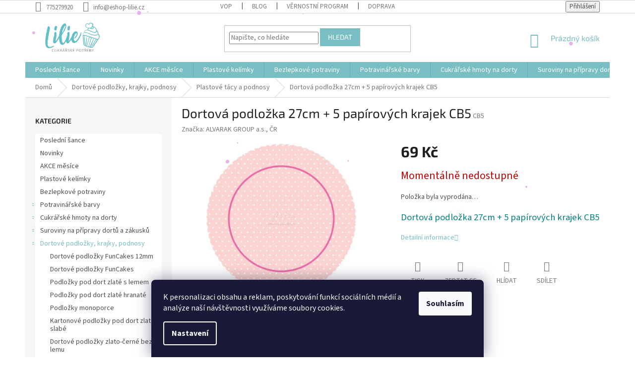

--- FILE ---
content_type: text/html; charset=utf-8
request_url: https://www.eshop-lilie.cz/plastove-tacy-a-podnosy/dortova-podlozka-27cm-5-papirovych-krajek-cb5/
body_size: 29965
content:
<!doctype html><html lang="cs" dir="ltr" class="header-background-light external-fonts-loaded"><head><meta charset="utf-8" /><meta name="viewport" content="width=device-width,initial-scale=1" /><title>Dortová podložka 27cm + 5 papírových krajek CB5 | Eshop-lilie.cz</title><link rel="preconnect" href="https://cdn.myshoptet.com" /><link rel="dns-prefetch" href="https://cdn.myshoptet.com" /><link rel="preload" href="https://cdn.myshoptet.com/prj/dist/master/cms/libs/jquery/jquery-1.11.3.min.js" as="script" /><link href="https://cdn.myshoptet.com/prj/dist/master/cms/templates/frontend_templates/shared/css/font-face/source-sans-3.css" rel="stylesheet"><link href="https://cdn.myshoptet.com/prj/dist/master/cms/templates/frontend_templates/shared/css/font-face/exo-2.css" rel="stylesheet"><link href="https://cdn.myshoptet.com/prj/dist/master/shop/dist/font-shoptet-11.css.62c94c7785ff2cea73b2.css" rel="stylesheet"><script>
dataLayer = [];
dataLayer.push({'shoptet' : {
    "pageId": 976,
    "pageType": "productDetail",
    "currency": "CZK",
    "currencyInfo": {
        "decimalSeparator": ",",
        "exchangeRate": 1,
        "priceDecimalPlaces": 2,
        "symbol": "K\u010d",
        "symbolLeft": 0,
        "thousandSeparator": " "
    },
    "language": "cs",
    "projectId": 135623,
    "product": {
        "id": 45404,
        "guid": "caf029fc-a361-11ea-9169-0cc47a6c8f54",
        "hasVariants": false,
        "codes": [
            {
                "code": "CB5"
            }
        ],
        "code": "CB5",
        "name": "Dortov\u00e1 podlo\u017eka 27cm + 5 pap\u00edrov\u00fdch krajek CB5",
        "appendix": "",
        "weight": 0,
        "manufacturer": "ALVARAK GROUP a.s., \u010cR",
        "manufacturerGuid": "1EF533255B1466BE92C7DA0BA3DED3EE",
        "currentCategory": "Dortov\u00e9 podlo\u017eky, krajky, podnosy | Plastov\u00e9 t\u00e1cy a podnosy",
        "currentCategoryGuid": "75166f82-6cce-11e9-a065-0cc47a6c92bc",
        "defaultCategory": "Dortov\u00e9 podlo\u017eky, krajky, podnosy | Plastov\u00e9 t\u00e1cy a podnosy",
        "defaultCategoryGuid": "75166f82-6cce-11e9-a065-0cc47a6c92bc",
        "currency": "CZK",
        "priceWithVat": 69
    },
    "stocks": [
        {
            "id": "ext",
            "title": "Sklad",
            "isDeliveryPoint": 0,
            "visibleOnEshop": 1
        }
    ],
    "cartInfo": {
        "id": null,
        "freeShipping": false,
        "freeShippingFrom": 2000,
        "leftToFreeGift": {
            "formattedPrice": "0 K\u010d",
            "priceLeft": 0
        },
        "freeGift": false,
        "leftToFreeShipping": {
            "priceLeft": 2000,
            "dependOnRegion": 0,
            "formattedPrice": "2 000 K\u010d"
        },
        "discountCoupon": [],
        "getNoBillingShippingPrice": {
            "withoutVat": 0,
            "vat": 0,
            "withVat": 0
        },
        "cartItems": [],
        "taxMode": "ORDINARY"
    },
    "cart": [],
    "customer": {
        "priceRatio": 1,
        "priceListId": 1,
        "groupId": null,
        "registered": false,
        "mainAccount": false
    }
}});
dataLayer.push({'cookie_consent' : {
    "marketing": "denied",
    "analytics": "denied"
}});
document.addEventListener('DOMContentLoaded', function() {
    shoptet.consent.onAccept(function(agreements) {
        if (agreements.length == 0) {
            return;
        }
        dataLayer.push({
            'cookie_consent' : {
                'marketing' : (agreements.includes(shoptet.config.cookiesConsentOptPersonalisation)
                    ? 'granted' : 'denied'),
                'analytics': (agreements.includes(shoptet.config.cookiesConsentOptAnalytics)
                    ? 'granted' : 'denied')
            },
            'event': 'cookie_consent'
        });
    });
});
</script>
<meta property="og:type" content="website"><meta property="og:site_name" content="eshop-lilie.cz"><meta property="og:url" content="https://www.eshop-lilie.cz/plastove-tacy-a-podnosy/dortova-podlozka-27cm-5-papirovych-krajek-cb5/"><meta property="og:title" content="Dortová podložka 27cm + 5 papírových krajek CB5 | Eshop-lilie.cz"><meta name="author" content="ESHOP LILIE"><meta name="web_author" content="Shoptet.cz"><meta name="dcterms.rightsHolder" content="www.eshop-lilie.cz"><meta name="robots" content="index,follow"><meta property="og:image" content="https://cdn.myshoptet.com/usr/www.eshop-lilie.cz/user/shop/big/45404_dortova-podlozka-27cm-5-papirovych-krajek-cb5.jpg?663e3ca6"><meta property="og:description" content="Růžová dortová podložka 27 cm + 5 papírových krajek"><meta name="description" content="Růžová dortová podložka 27 cm + 5 papírových krajek"><meta name="google-site-verification" content="wsytmsjXBN1cG2kIDWW2I3Bs0IW3uo_3R8uzSsUTa1s"><meta property="product:price:amount" content="69"><meta property="product:price:currency" content="CZK"><style>:root {--color-primary: #78BEC3;--color-primary-h: 184;--color-primary-s: 38%;--color-primary-l: 62%;--color-primary-hover: #1997e5;--color-primary-hover-h: 203;--color-primary-hover-s: 80%;--color-primary-hover-l: 50%;--color-secondary: #468c98;--color-secondary-h: 189;--color-secondary-s: 37%;--color-secondary-l: 44%;--color-secondary-hover: #3b7580;--color-secondary-hover-h: 190;--color-secondary-hover-s: 37%;--color-secondary-hover-l: 37%;--color-tertiary: #78BEC3;--color-tertiary-h: 184;--color-tertiary-s: 38%;--color-tertiary-l: 62%;--color-tertiary-hover: #78BEC3;--color-tertiary-hover-h: 184;--color-tertiary-hover-s: 38%;--color-tertiary-hover-l: 62%;--color-header-background: #ffffff;--template-font: "Source Sans 3";--template-headings-font: "Exo 2";--header-background-url: url("[data-uri]");--cookies-notice-background: #1A1937;--cookies-notice-color: #F8FAFB;--cookies-notice-button-hover: #f5f5f5;--cookies-notice-link-hover: #27263f;--templates-update-management-preview-mode-content: "Náhled aktualizací šablony je aktivní pro váš prohlížeč."}</style>
    
    <link href="https://cdn.myshoptet.com/prj/dist/master/shop/dist/main-11.less.5a24dcbbdabfd189c152.css" rel="stylesheet" />
        
    <script>var shoptet = shoptet || {};</script>
    <script src="https://cdn.myshoptet.com/prj/dist/master/shop/dist/main-3g-header.js.27c4444ba5dd6be3416d.js"></script>
<!-- User include --><!-- api 690(337) html code header -->
<script>var ophWidgetData={"lang":"cs","link":"https:\/\/www.eshop-lilie.cz\/clanky\/kontakty\/","logo":true,"turnOff":false,"expanded":true,"lunchShow":true,"checkHoliday":true,"showNextWeek":true,"showWidgetStart":"08:00","showWidgetEnd":"23:00","beforeOpenStore":0,"beforeCloseStore":0,"openingHours":[{"day":1,"openHour":"10:00","closeHour":"16:00","openPause":"","closePause":"","closed":false,"staticHourText":""},{"day":2,"openHour":"10:00","closeHour":"16:00","openPause":"","closePause":"","closed":false,"staticHourText":""},{"day":3,"openHour":"10:00","closeHour":"16:00","openPause":"","closePause":"","closed":false,"staticHourText":""},{"day":4,"openHour":"10:00","closeHour":"16:00","openPause":"","closePause":"","closed":false,"staticHourText":""},{"day":5,"openHour":"10:00","closeHour":"16:00","openPause":"","closePause":"","closed":false,"staticHourText":""},{"day":6,"openHour":"10:00","closeHour":"16:00","openPause":"","closePause":"","closed":true,"staticHourText":""},{"day":7,"openHour":"10:00","closeHour":"16:00","openPause":"","closePause":"","closed":true,"staticHourText":""}],"excludes":[{"date":"2025-05-02","openHour":"10:00","closeHour":"16:00","openPause":"","closePause":"","closed":true,"text":"Dovolen\u00e1 prodejna Lovosice i eshop"},{"date":"2025-05-09","openHour":"10:00","closeHour":"16:00","openPause":"","closePause":"","closed":true,"text":"Dovolen\u00e1 prodejna Lovosice i eshop"},{"date":"2025-07-04","openHour":"10:00","closeHour":"16:00","openPause":"","closePause":"","closed":true,"text":"Dovolen\u00e1 prodejna Lovosice i eshop"},{"date":"2025-08-04","openHour":"10:00","closeHour":"16:00","openPause":"","closePause":"","closed":true,"text":"Dovolen\u00e1 prodejna v Lovosic\u00edch"},{"date":"2025-08-05","openHour":"10:00","closeHour":"16:00","openPause":"","closePause":"","closed":true,"text":"Dovolen\u00e1 prodejna v Lovosic\u00edch"},{"date":"2025-08-06","openHour":"10:00","closeHour":"16:00","openPause":"","closePause":"","closed":true,"text":"Dovolen\u00e1 prodejna v Lovosic\u00edch"},{"date":"2025-08-07","openHour":"10:00","closeHour":"16:00","openPause":"","closePause":"","closed":true,"text":"Dovolen\u00e1 prodejna v Lovosic\u00edch"},{"date":"2025-08-08","openHour":"10:00","closeHour":"16:00","openPause":"","closePause":"","closed":true,"text":"Dovolen\u00e1 prodejna v Lovosic\u00edch"},{"date":"2025-08-25","openHour":"10:00","closeHour":"13:00","openPause":"","closePause":"","text":""},{"date":"2025-09-29","openHour":"","closeHour":"","openPause":"","closePause":"","closed":true,"text":"Dovolen\u00e1 prodejna Lovosice i Eshop"},{"date":"2025-09-30","openHour":"","closeHour":"","openPause":"","closePause":"","closed":true,"text":"Dovolen\u00e1 prodejna Lovosice i Eshop"},{"date":"2025-10-01","openHour":"","closeHour":"","openPause":"","closePause":"","closed":true,"text":"Dovolen\u00e1 prodejna Lovosice i Eshop"},{"date":"2025-10-02","openHour":"","closeHour":"","openPause":"","closePause":"","closed":true,"text":"Dovolen\u00e1 prodejna Lovosice i Eshop"},{"date":"2025-10-03","openHour":"","closeHour":"","openPause":"","closePause":"","closed":true,"text":"Dovolen\u00e1 prodejna Lovosice i Eshop"},{"date":"2026-01-07","openHour":"","closeHour":"","openPause":"","closePause":"","closed":true,"text":""},{"date":"2026-01-08","openHour":"","closeHour":"","openPause":"","closePause":"","closed":true,"text":""}],"holidayList":["01-01","01-05","08-05","05-07","06-07","28-09","28-10","17-11","24-12","25-12","26-12"],"todayLongFormat":false,"logoFilemanager":"https:\/\/www.eshop-lilie.cz\/user\/documents\/upload\/LOGO.png","colors":{"bg_header_color":"#ffffff","bg_logo_color":"#ffffff","bg_title_color":"","bg_preopen_color":"#03a9f4","bg_open_color":"#4caf50","bg_pause_color":"#ff9800","bg_preclose_color":"#ff6f00","bg_close_color":"#e94b4b","color_exception_day":"#e94b4b"},"address":"Terez\u00ednsk\u00e1 1111\nLovosice 41002","icon":"icon-01","bottomPosition":"0","showDetailOnExpand":false,"disableDetail":false,"disableDetailTable":false,"hideOnMobile":false,"hideOnCheckout":false,"weekTurnOff":[],"directPosition":"rtl"}</script>
<!-- api 1556(1155) html code header -->
<script>
    var shoptetakCopyDisableSettings={"rightClick":true,"textCopy":true,"imgCopy":true,"adminDisable":false,"productsTitlesDisable":true,"categoryDisable":false,"pagesDisable":false,"urlAddressOne":"","urlAddressTwo":"","urlAddressThree":"","urlAddressFour":"","urlAddressFive":""};

    const rootCopy = document.documentElement;
</script>

<!-- service 690(337) html code header -->
<link href="https://cdn.myshoptet.com/usr/mcore.myshoptet.com/user/documents/upload/addon01/ophWidget.min.css?v=1.6.9" rel="stylesheet" />


<!-- service 731(376) html code header -->
<link rel="preconnect" href="https://image.pobo.cz/" crossorigin>
<link rel="stylesheet" href="https://image.pobo.cz/assets/fix-header.css?v=10" media="print" onload="this.media='all'">
<script src="https://image.pobo.cz/assets/fix-header.js"></script>


<!-- service 1556(1155) html code header -->
<link rel="stylesheet" href="https://cdn.myshoptet.com/usr/shoptet.tomashlad.eu/user/documents/extras/copy-disable/screen.css?v=7">
<!-- service 421(75) html code header -->
<style>
body:not(.template-07):not(.template-09):not(.template-10):not(.template-11):not(.template-12):not(.template-13):not(.template-14) #return-to-top i::before {content: 'a';}
#return-to-top i:before {content: '\e911';}
#return-to-top {
z-index: 99999999;
    position: fixed;
    bottom: 45px;
    right: 20px;
background: rgba(0, 0, 0, 0.7);
    width: 50px;
    height: 50px;
    display: block;
    text-decoration: none;
    -webkit-border-radius: 35px;
    -moz-border-radius: 35px;
    border-radius: 35px;
    display: none;
    -webkit-transition: all 0.3s linear;
    -moz-transition: all 0.3s ease;
    -ms-transition: all 0.3s ease;
    -o-transition: all 0.3s ease;
    transition: all 0.3s ease;
}
#return-to-top i {color: #fff;margin: -10px 0 0 -10px;position: relative;left: 50%;top: 50%;font-size: 19px;-webkit-transition: all 0.3s ease;-moz-transition: all 0.3s ease;-ms-transition: all 0.3s ease;-o-transition: all 0.3s ease;transition: all 0.3s ease;height: 20px;width: 20px;text-align: center;display: block;font-style: normal;}
#return-to-top:hover {
    background: rgba(0, 0, 0, 0.9);
}
#return-to-top:hover i {
    color: #fff;
}
.icon-chevron-up::before {
font-weight: bold;
}
.ordering-process #return-to-top{display: none !important;}
</style>
<!-- project html code header -->
<link rel="stylesheet" media="screen" href="/user/documents/style.css?v=2">
<script type="text/javascript">
    (function(c,l,a,r,i,t,y){
        c[a]=c[a]||function(){(c[a].q=c[a].q||[]).push(arguments)};
        t=l.createElement(r);t.async=1;t.src="https://www.clarity.ms/tag/"+i;
        y=l.getElementsByTagName(r)[0];y.parentNode.insertBefore(t,y);
    })(window, document, "clarity", "script", "lz26xpfaf9");
</script>
<meta name="seznam-wmt" content="e6hRujcw8kSVhEjiAvWBJKJP3sHmGEK1" />

<!-- /User include --><link rel="shortcut icon" href="/favicon.ico" type="image/x-icon" /><link rel="canonical" href="https://www.eshop-lilie.cz/plastove-tacy-a-podnosy/dortova-podlozka-27cm-5-papirovych-krajek-cb5/" />    <!-- Global site tag (gtag.js) - Google Analytics -->
    <script async src="https://www.googletagmanager.com/gtag/js?id=16836945452"></script>
    <script>
        
        window.dataLayer = window.dataLayer || [];
        function gtag(){dataLayer.push(arguments);}
        

                    console.debug('default consent data');

            gtag('consent', 'default', {"ad_storage":"denied","analytics_storage":"denied","ad_user_data":"denied","ad_personalization":"denied","wait_for_update":500});
            dataLayer.push({
                'event': 'default_consent'
            });
        
        gtag('js', new Date());

        
                gtag('config', 'G-Q2W0YGX14J', {"groups":"GA4","send_page_view":false,"content_group":"productDetail","currency":"CZK","page_language":"cs"});
        
                gtag('config', 'AW-965553187');
        
                gtag('config', 'AW-16836945452');
        
        
        
        
                    gtag('event', 'page_view', {"send_to":"GA4","page_language":"cs","content_group":"productDetail","currency":"CZK"});
        
                gtag('set', 'currency', 'CZK');

        gtag('event', 'view_item', {
            "send_to": "UA",
            "items": [
                {
                    "id": "CB5",
                    "name": "Dortov\u00e1 podlo\u017eka 27cm + 5 pap\u00edrov\u00fdch krajek CB5",
                    "category": "Dortov\u00e9 podlo\u017eky, krajky, podnosy \/ Plastov\u00e9 t\u00e1cy a podnosy",
                                        "brand": "ALVARAK GROUP a.s., \u010cR",
                                                            "price": 57.02
                }
            ]
        });
        
        
        
        
        
                    gtag('event', 'view_item', {"send_to":"GA4","page_language":"cs","content_group":"productDetail","value":57.020000000000003,"currency":"CZK","items":[{"item_id":"CB5","item_name":"Dortov\u00e1 podlo\u017eka 27cm + 5 pap\u00edrov\u00fdch krajek CB5","item_brand":"ALVARAK GROUP a.s., \u010cR","item_category":"Dortov\u00e9 podlo\u017eky, krajky, podnosy","item_category2":"Plastov\u00e9 t\u00e1cy a podnosy","price":57.020000000000003,"quantity":1,"index":0}]});
        
        
        
        
        
        
        
        document.addEventListener('DOMContentLoaded', function() {
            if (typeof shoptet.tracking !== 'undefined') {
                for (var id in shoptet.tracking.bannersList) {
                    gtag('event', 'view_promotion', {
                        "send_to": "UA",
                        "promotions": [
                            {
                                "id": shoptet.tracking.bannersList[id].id,
                                "name": shoptet.tracking.bannersList[id].name,
                                "position": shoptet.tracking.bannersList[id].position
                            }
                        ]
                    });
                }
            }

            shoptet.consent.onAccept(function(agreements) {
                if (agreements.length !== 0) {
                    console.debug('gtag consent accept');
                    var gtagConsentPayload =  {
                        'ad_storage': agreements.includes(shoptet.config.cookiesConsentOptPersonalisation)
                            ? 'granted' : 'denied',
                        'analytics_storage': agreements.includes(shoptet.config.cookiesConsentOptAnalytics)
                            ? 'granted' : 'denied',
                                                                                                'ad_user_data': agreements.includes(shoptet.config.cookiesConsentOptPersonalisation)
                            ? 'granted' : 'denied',
                        'ad_personalization': agreements.includes(shoptet.config.cookiesConsentOptPersonalisation)
                            ? 'granted' : 'denied',
                        };
                    console.debug('update consent data', gtagConsentPayload);
                    gtag('consent', 'update', gtagConsentPayload);
                    dataLayer.push(
                        { 'event': 'update_consent' }
                    );
                }
            });
        });
    </script>
</head><body class="desktop id-976 in-plastove-tacy-a-podnosy template-11 type-product type-detail multiple-columns-body columns-mobile-2 columns-3 ums_forms_redesign--off ums_a11y_category_page--on ums_discussion_rating_forms--off ums_flags_display_unification--on ums_a11y_login--on mobile-header-version-0"><noscript>
    <style>
        #header {
            padding-top: 0;
            position: relative !important;
            top: 0;
        }
        .header-navigation {
            position: relative !important;
        }
        .overall-wrapper {
            margin: 0 !important;
        }
        body:not(.ready) {
            visibility: visible !important;
        }
    </style>
    <div class="no-javascript">
        <div class="no-javascript__title">Musíte změnit nastavení vašeho prohlížeče</div>
        <div class="no-javascript__text">Podívejte se na: <a href="https://www.google.com/support/bin/answer.py?answer=23852">Jak povolit JavaScript ve vašem prohlížeči</a>.</div>
        <div class="no-javascript__text">Pokud používáte software na blokování reklam, může být nutné povolit JavaScript z této stránky.</div>
        <div class="no-javascript__text">Děkujeme.</div>
    </div>
</noscript>

        <div id="fb-root"></div>
        <script>
            window.fbAsyncInit = function() {
                FB.init({
                    autoLogAppEvents : true,
                    xfbml            : true,
                    version          : 'v24.0'
                });
            };
        </script>
        <script async defer crossorigin="anonymous" src="https://connect.facebook.net/cs_CZ/sdk.js#xfbml=1&version=v24.0"></script>    <div class="siteCookies siteCookies--bottom siteCookies--dark js-siteCookies" role="dialog" data-testid="cookiesPopup" data-nosnippet>
        <div class="siteCookies__form">
            <div class="siteCookies__content">
                <div class="siteCookies__text">
                    <span>K personalizaci obsahu a reklam, poskytování funkcí sociálních médií a analýze naší návštěvnosti využíváme soubory cookies.</span>
                </div>
                <p class="siteCookies__links">
                    <button class="siteCookies__link js-cookies-settings" aria-label="Nastavení cookies" data-testid="cookiesSettings">Nastavení</button>
                </p>
            </div>
            <div class="siteCookies__buttonWrap">
                                <button class="siteCookies__button js-cookiesConsentSubmit" value="all" aria-label="Přijmout cookies" data-testid="buttonCookiesAccept">Souhlasím</button>
            </div>
        </div>
        <script>
            document.addEventListener("DOMContentLoaded", () => {
                const siteCookies = document.querySelector('.js-siteCookies');
                document.addEventListener("scroll", shoptet.common.throttle(() => {
                    const st = document.documentElement.scrollTop;
                    if (st > 1) {
                        siteCookies.classList.add('siteCookies--scrolled');
                    } else {
                        siteCookies.classList.remove('siteCookies--scrolled');
                    }
                }, 100));
            });
        </script>
    </div>
<a href="#content" class="skip-link sr-only">Přejít na obsah</a><div class="overall-wrapper"><div class="user-action"><div class="container">
    <div class="user-action-in">
                    <div id="login" class="user-action-login popup-widget login-widget" role="dialog" aria-labelledby="loginHeading">
        <div class="popup-widget-inner">
                            <h2 id="loginHeading">Přihlášení k vašemu účtu</h2><div id="customerLogin"><form action="/action/Customer/Login/" method="post" id="formLoginIncluded" class="csrf-enabled formLogin" data-testid="formLogin"><input type="hidden" name="referer" value="" /><div class="form-group"><div class="input-wrapper email js-validated-element-wrapper no-label"><input type="email" name="email" class="form-control" autofocus placeholder="E-mailová adresa (např. jan@novak.cz)" data-testid="inputEmail" autocomplete="email" required /></div></div><div class="form-group"><div class="input-wrapper password js-validated-element-wrapper no-label"><input type="password" name="password" class="form-control" placeholder="Heslo" data-testid="inputPassword" autocomplete="current-password" required /><span class="no-display">Nemůžete vyplnit toto pole</span><input type="text" name="surname" value="" class="no-display" /></div></div><div class="form-group"><div class="login-wrapper"><button type="submit" class="btn btn-secondary btn-text btn-login" data-testid="buttonSubmit">Přihlásit se</button><div class="password-helper"><a href="/registrace/" data-testid="signup" rel="nofollow">Nová registrace</a><a href="/klient/zapomenute-heslo/" rel="nofollow">Zapomenuté heslo</a></div></div></div></form>
</div>                    </div>
    </div>

                            <div id="cart-widget" class="user-action-cart popup-widget cart-widget loader-wrapper" data-testid="popupCartWidget" role="dialog" aria-hidden="true">
    <div class="popup-widget-inner cart-widget-inner place-cart-here">
        <div class="loader-overlay">
            <div class="loader"></div>
        </div>
    </div>

    <div class="cart-widget-button">
        <a href="/kosik/" class="btn btn-conversion" id="continue-order-button" rel="nofollow" data-testid="buttonNextStep">Pokračovat do košíku</a>
    </div>
</div>
            </div>
</div>
</div><div class="top-navigation-bar" data-testid="topNavigationBar">

    <div class="container">

        <div class="top-navigation-contacts">
            <strong>Zákaznická podpora:</strong><a href="tel:775279920" class="project-phone" aria-label="Zavolat na 775279920" data-testid="contactboxPhone"><span>775279920</span></a><a href="mailto:info@eshop-lilie.cz" class="project-email" data-testid="contactboxEmail"><span>info@eshop-lilie.cz</span></a>        </div>

                            <div class="top-navigation-menu">
                <div class="top-navigation-menu-trigger"></div>
                <ul class="top-navigation-bar-menu">
                                            <li class="top-navigation-menu-item-39">
                            <a href="/clanky/obchodni-podminky/">VOP</a>
                        </li>
                                            <li class="top-navigation-menu-item-1096">
                            <a href="/rubriky/blog/">Blog </a>
                        </li>
                                            <li class="top-navigation-menu-item-1099">
                            <a href="/clanky/vernostni-program/">VĚRNOSTNÍ PROGRAM</a>
                        </li>
                                            <li class="top-navigation-menu-item-1228">
                            <a href="/clanky/doprava/">Doprava</a>
                        </li>
                                    </ul>
                <ul class="top-navigation-bar-menu-helper"></ul>
            </div>
        
        <div class="top-navigation-tools">
            <div class="responsive-tools">
                <a href="#" class="toggle-window" data-target="search" aria-label="Hledat" data-testid="linkSearchIcon"></a>
                                                            <a href="#" class="toggle-window" data-target="login"></a>
                                                    <a href="#" class="toggle-window" data-target="navigation" aria-label="Menu" data-testid="hamburgerMenu"></a>
            </div>
                        <button class="top-nav-button top-nav-button-login toggle-window" type="button" data-target="login" aria-haspopup="dialog" aria-controls="login" aria-expanded="false" data-testid="signin"><span>Přihlášení</span></button>        </div>

    </div>

</div>
<header id="header"><div class="container navigation-wrapper">
    <div class="header-top">
        <div class="site-name-wrapper">
            <div class="site-name"><a href="/" data-testid="linkWebsiteLogo"><img src="https://cdn.myshoptet.com/usr/www.eshop-lilie.cz/user/logos/logo-5.png" alt="ESHOP LILIE" fetchpriority="low" /></a></div>        </div>
        <div class="search" itemscope itemtype="https://schema.org/WebSite">
            <meta itemprop="headline" content="Plastové tácy a podnosy"/><meta itemprop="url" content="https://www.eshop-lilie.cz"/><meta itemprop="text" content="Růžová dortová podložka 27 cm + 5 papírových krajek"/>            <form action="/action/ProductSearch/prepareString/" method="post"
    id="formSearchForm" class="search-form compact-form js-search-main"
    itemprop="potentialAction" itemscope itemtype="https://schema.org/SearchAction" data-testid="searchForm">
    <fieldset>
        <meta itemprop="target"
            content="https://www.eshop-lilie.cz/vyhledavani/?string={string}"/>
        <input type="hidden" name="language" value="cs"/>
        
            
<input
    type="search"
    name="string"
        class="query-input form-control search-input js-search-input"
    placeholder="Napište, co hledáte"
    autocomplete="off"
    required
    itemprop="query-input"
    aria-label="Vyhledávání"
    data-testid="searchInput"
>
            <button type="submit" class="btn btn-default" data-testid="searchBtn">Hledat</button>
        
    </fieldset>
</form>
        </div>
        <div class="navigation-buttons">
                
    <a href="/kosik/" class="btn btn-icon toggle-window cart-count" data-target="cart" data-hover="true" data-redirect="true" data-testid="headerCart" rel="nofollow" aria-haspopup="dialog" aria-expanded="false" aria-controls="cart-widget">
        
                <span class="sr-only">Nákupní košík</span>
        
            <span class="cart-price visible-lg-inline-block" data-testid="headerCartPrice">
                                    Prázdný košík                            </span>
        
    
            </a>
        </div>
    </div>
    <nav id="navigation" aria-label="Hlavní menu" data-collapsible="true"><div class="navigation-in menu"><ul class="menu-level-1" role="menubar" data-testid="headerMenuItems"><li class="menu-item-2210" role="none"><a href="/kategorie/---posledni-sance/" data-testid="headerMenuItem" role="menuitem" aria-expanded="false"><b>Poslední šance</b></a></li>
<li class="menu-item-1510" role="none"><a href="/kategorie/novinky/" data-testid="headerMenuItem" role="menuitem" aria-expanded="false"><b>Novinky</b></a></li>
<li class="menu-item-2190" role="none"><a href="/kategorie/akce-mesice/" data-testid="headerMenuItem" role="menuitem" aria-expanded="false"><b>AKCE měsíce</b></a></li>
<li class="menu-item-2174" role="none"><a href="/kategorie/plastove-kelimky/" data-testid="headerMenuItem" role="menuitem" aria-expanded="false"><b>Plastové kelímky</b></a></li>
<li class="menu-item-2192" role="none"><a href="/kategorie/bezlepkove-vyrobky/" data-testid="headerMenuItem" role="menuitem" aria-expanded="false"><b>Bezlepkové potraviny</b></a></li>
<li class="menu-item-880" role="none"><a href="/kategorie/potravinarske-barvy/" data-testid="headerMenuItem" role="menuitem" aria-expanded="false"><b>Potravinářské barvy</b></a></li>
<li class="menu-item-862" role="none"><a href="/kategorie/modelovaci-a-potahovaci-hmoty/" data-testid="headerMenuItem" role="menuitem" aria-expanded="false"><b>Cukrářské hmoty na dorty</b></a></li>
<li class="menu-item-793" role="none"><a href="/kategorie/suroviny-na-pripravy-dortu-a-zakusku/" data-testid="headerMenuItem" role="menuitem" aria-expanded="false"><b>Suroviny na přípravy dortů a zákusků</b></a></li>
<li class="menu-item-886" role="none"><a href="/kategorie/dortove-podlozky--krajky--podnosy/" data-testid="headerMenuItem" role="menuitem" aria-expanded="false"><b>Dortové podložky, krajky, podnosy</b></a></li>
<li class="menu-item-2159" role="none"><a href="/kategorie/dortove-krabice/" data-testid="headerMenuItem" role="menuitem" aria-expanded="false"><b>Dortové krabice</b></a></li>
<li class="menu-item-820" role="none"><a href="/kategorie/cokolada--vse-na-cokoladu/" data-testid="headerMenuItem" role="menuitem" aria-expanded="false"><b>Čokoláda, Vše na čokoládu</b></a></li>
<li class="menu-item-796" role="none"><a href="/kategorie/cukrarske-posypy-a-zdobeni/" data-testid="headerMenuItem" role="menuitem" aria-expanded="false"><b>Cukrářské posypy a zdobení</b></a></li>
<li class="menu-item-826" role="none"><a href="/kategorie/cukrarske-kosicky/" data-testid="headerMenuItem" role="menuitem" aria-expanded="false"><b>Cukrářské košíčky</b></a></li>
<li class="menu-item-814" role="none"><a href="/kategorie/dortove-formy-na-peceni/" data-testid="headerMenuItem" role="menuitem" aria-expanded="false"><b>Dortové formy na pečení</b></a></li>
<li class="menu-item-940" role="none"><a href="/kategorie/dortove-svicky-a-ozdoby-na-dort/" data-testid="headerMenuItem" role="menuitem" aria-expanded="false"><b>Dortové svíčky a ozdoby na dort</b></a></li>
<li class="menu-item-838" role="none"><a href="/kategorie/vykrajovatka-na-pernicky/" data-testid="headerMenuItem" role="menuitem" aria-expanded="false"><b>Vykrajovátka na perníčky</b></a></li>
<li class="menu-item-784" role="none"><a href="/kategorie/formicky-na-peceni/" data-testid="headerMenuItem" role="menuitem" aria-expanded="false"><b>Formičky na pečení</b></a></li>
<li class="menu-item-1655" role="none"><a href="/kategorie/pralinky/" data-testid="headerMenuItem" role="menuitem" aria-expanded="false"><b>Pralinky</b></a></li>
<li class="menu-item-1709" role="none"><a href="/kategorie/svatba/" data-testid="headerMenuItem" role="menuitem" aria-expanded="false"><b>Svatba</b></a></li>
<li class="menu-item-787" role="none"><a href="/kategorie/jedly-papir-na-dort/" data-testid="headerMenuItem" role="menuitem" aria-expanded="false"><b>Jedlý papír na dort</b></a></li>
<li class="menu-item-778" role="none"><a href="/kategorie/cukrarske-spicky-a-sacky/" data-testid="headerMenuItem" role="menuitem" aria-expanded="false"><b>Cukrářské špičky a sáčky</b></a></li>
<li class="menu-item-871" role="none"><a href="/kategorie/party-doplnky/" data-testid="headerMenuItem" role="menuitem" aria-expanded="false"><b>Párty doplňky</b></a></li>
<li class="menu-item-1596" role="none"><a href="/kategorie/velikonoce/" data-testid="headerMenuItem" role="menuitem" aria-expanded="false"><b>Velikonoce</b></a></li>
<li class="menu-item-1641" role="none"><a href="/kategorie/halloween/" data-testid="headerMenuItem" role="menuitem" aria-expanded="false"><b>Halloween  strašidelné pečení</b></a></li>
<li class="menu-item-1578" role="none"><a href="/kategorie/vanoce/" data-testid="headerMenuItem" role="menuitem" aria-expanded="false"><b>Vánoce</b></a></li>
<li class="menu-item-1590" role="none"><a href="/kategorie/valentyn/" data-testid="headerMenuItem" role="menuitem" aria-expanded="false"><b>Valentýn</b></a></li>
<li class="menu-item-1605" role="none"><a href="/kategorie/paleni-carodejnic/" data-testid="headerMenuItem" role="menuitem" aria-expanded="false"><b>Pálení čarodějnic</b></a></li>
<li class="menu-item-808" role="none"><a href="/kategorie/vypichovace-na-cukrarske-hmoty/" data-testid="headerMenuItem" role="menuitem" aria-expanded="false"><b>Vypichovače na cukrářské hmoty</b></a></li>
<li class="menu-item-883" role="none"><a href="/kategorie/pomucky-na-cukrarske-hmoty/" data-testid="headerMenuItem" role="menuitem" aria-expanded="false"><b>Pomůcky na cukrářské hmoty</b></a></li>
<li class="menu-item-802" role="none"><a href="/kategorie/silikony-na-cukrarske-hmoty/" data-testid="headerMenuItem" role="menuitem" aria-expanded="false"><b>Silikony na cukrářské hmoty</b></a></li>
<li class="menu-item-967" role="none"><a href="/kategorie/silikonove-formy-a-formicky/" data-testid="headerMenuItem" role="menuitem" aria-expanded="false"><b>Silikonové formy a formičky</b></a></li>
<li class="menu-item-916" role="none"><a href="/kategorie/floristicke-pasky-a-dratky/" data-testid="headerMenuItem" role="menuitem" aria-expanded="false"><b>Floristické pásky a drátky</b></a></li>
<li class="menu-item-934" role="none"><a href="/kategorie/kvetinove-pestiky-na-cukrove-kvety/" data-testid="headerMenuItem" role="menuitem" aria-expanded="false"><b>Květinové pestíky na cukrové květy</b></a></li>
<li class="menu-item-1063" role="none"><a href="/kategorie/patchwork-na-dorty/" data-testid="headerMenuItem" role="menuitem" aria-expanded="false"><b>Patchwork na dorty</b></a></li>
<li class="menu-item-1036" role="none"><a href="/kategorie/darkove-poukazy/" data-testid="headerMenuItem" role="menuitem" aria-expanded="false"><b>Dárkové poukazy</b></a></li>
<li class="menu-item-895" role="none"><a href="/kategorie/jedla-krajka/" data-testid="headerMenuItem" role="menuitem" aria-expanded="false"><b>Jedlá krajka</b></a></li>
<li class="menu-item-925" role="none"><a href="/kategorie/airbrush/" data-testid="headerMenuItem" role="menuitem" aria-expanded="false"><b>Airbrush </b></a></li>
<li class="menu-item-907" role="none"><a href="/kategorie/kuchynske-potreby/" data-testid="headerMenuItem" role="menuitem" aria-expanded="false"><b>Kuchyňské potřeby</b></a></li>
<li class="menu-item-1072" role="none"><a href="/kategorie/kleste-na-marcipan/" data-testid="headerMenuItem" role="menuitem" aria-expanded="false"><b>Kleště na marcipán</b></a></li>
<li class="menu-item-1507" role="none"><a href="/kategorie/vyprodej/" data-testid="headerMenuItem" role="menuitem" aria-expanded="false"><b>Výprodej</b></a></li>
</ul></div><span class="navigation-close"></span></nav><div class="menu-helper" data-testid="hamburgerMenu"><span>Více</span></div>
</div></header><!-- / header -->


                    <div class="container breadcrumbs-wrapper">
            <div class="breadcrumbs" itemscope itemtype="https://schema.org/BreadcrumbList">
                                                                            <span id="navigation-first" data-basetitle="ESHOP LILIE" itemprop="itemListElement" itemscope itemtype="https://schema.org/ListItem">
                <a href="/" itemprop="item" ><span itemprop="name">Domů</span></a>
                <span class="navigation-bullet">/</span>
                <meta itemprop="position" content="1" />
            </span>
                                <span id="navigation-1" itemprop="itemListElement" itemscope itemtype="https://schema.org/ListItem">
                <a href="/kategorie/dortove-podlozky--krajky--podnosy/" itemprop="item" data-testid="breadcrumbsSecondLevel"><span itemprop="name">Dortové podložky, krajky, podnosy</span></a>
                <span class="navigation-bullet">/</span>
                <meta itemprop="position" content="2" />
            </span>
                                <span id="navigation-2" itemprop="itemListElement" itemscope itemtype="https://schema.org/ListItem">
                <a href="/kategorie/plastove-tacy-a-podnosy/" itemprop="item" data-testid="breadcrumbsSecondLevel"><span itemprop="name">Plastové tácy a podnosy</span></a>
                <span class="navigation-bullet">/</span>
                <meta itemprop="position" content="3" />
            </span>
                                            <span id="navigation-3" itemprop="itemListElement" itemscope itemtype="https://schema.org/ListItem" data-testid="breadcrumbsLastLevel">
                <meta itemprop="item" content="https://www.eshop-lilie.cz/plastove-tacy-a-podnosy/dortova-podlozka-27cm-5-papirovych-krajek-cb5/" />
                <meta itemprop="position" content="4" />
                <span itemprop="name" data-title="Dortová podložka 27cm + 5 papírových krajek CB5">Dortová podložka 27cm + 5 papírových krajek CB5 <span class="appendix"></span></span>
            </span>
            </div>
        </div>
    
<div id="content-wrapper" class="container content-wrapper">
    
    <div class="content-wrapper-in">
                                                <aside class="sidebar sidebar-left"  data-testid="sidebarMenu">
                                                                                                <div class="sidebar-inner">
                                                                                                        <div class="box box-bg-variant box-categories">    <div class="skip-link__wrapper">
        <span id="categories-start" class="skip-link__target js-skip-link__target sr-only" tabindex="-1">&nbsp;</span>
        <a href="#categories-end" class="skip-link skip-link--start sr-only js-skip-link--start">Přeskočit kategorie</a>
    </div>

<h4>Kategorie</h4>


<div id="categories"><div class="categories cat-01 expanded" id="cat-2210"><div class="topic"><a href="/kategorie/---posledni-sance/">Poslední šance<span class="cat-trigger">&nbsp;</span></a></div></div><div class="categories cat-02 expanded" id="cat-1510"><div class="topic"><a href="/kategorie/novinky/">Novinky<span class="cat-trigger">&nbsp;</span></a></div></div><div class="categories cat-01 expanded" id="cat-2190"><div class="topic"><a href="/kategorie/akce-mesice/">AKCE měsíce<span class="cat-trigger">&nbsp;</span></a></div></div><div class="categories cat-02 expanded" id="cat-2174"><div class="topic"><a href="/kategorie/plastove-kelimky/">Plastové kelímky<span class="cat-trigger">&nbsp;</span></a></div></div><div class="categories cat-01 expanded" id="cat-2192"><div class="topic"><a href="/kategorie/bezlepkove-vyrobky/">Bezlepkové potraviny<span class="cat-trigger">&nbsp;</span></a></div></div><div class="categories cat-02 expandable external" id="cat-880"><div class="topic"><a href="/kategorie/potravinarske-barvy/">Potravinářské barvy<span class="cat-trigger">&nbsp;</span></a></div>

    </div><div class="categories cat-01 expandable external" id="cat-862"><div class="topic"><a href="/kategorie/modelovaci-a-potahovaci-hmoty/">Cukrářské hmoty na dorty<span class="cat-trigger">&nbsp;</span></a></div>

    </div><div class="categories cat-02 expandable external" id="cat-793"><div class="topic"><a href="/kategorie/suroviny-na-pripravy-dortu-a-zakusku/">Suroviny na přípravy dortů a zákusků<span class="cat-trigger">&nbsp;</span></a></div>

    </div><div class="categories cat-01 expandable active expanded" id="cat-886"><div class="topic child-active"><a href="/kategorie/dortove-podlozky--krajky--podnosy/">Dortové podložky, krajky, podnosy<span class="cat-trigger">&nbsp;</span></a></div>

                    <ul class=" active expanded">
                                        <li >
                <a href="/kategorie/dortove-podlozky-funcakes-12mm/">
                    Dortové podložky FunCakes 12mm
                                    </a>
                                                                </li>
                                <li >
                <a href="/kategorie/dortove-podlozky-funcakes/">
                    Dortové podložky FunCakes
                                    </a>
                                                                </li>
                                <li >
                <a href="/kategorie/podlozky-pod-dort-zlate-s-lemem/">
                    Podložky pod dort zlaté s lemem
                                    </a>
                                                                </li>
                                <li >
                <a href="/kategorie/podlozky-pod-dort-zlate-hranate/">
                    Podložky pod dort zlaté hranaté
                                    </a>
                                                                </li>
                                <li >
                <a href="/kategorie/podlozky-monoporce/">
                    Podložky monoporce
                                    </a>
                                                                </li>
                                <li >
                <a href="/kategorie/kartonove-podlozky-pod-dort-zlate-slabe/">
                    Kartonové podložky pod dort zlaté - slabé
                                    </a>
                                                                </li>
                                <li >
                <a href="/kategorie/dortove-podlozky-zlato-cerne-bez-lemu/">
                    Dortové podložky zlato-černé bez lemu
                                    </a>
                                                                </li>
                                <li >
                <a href="/kategorie/kartonove-podlozky-pod-dort-stribrno-zlate-slabe/">
                    Podložky slabé stříbrno-zlaté pod dort
                                    </a>
                                                                </li>
                                <li >
                <a href="/kategorie/stribrne-podlozky-pod-dort-hranate/">
                    Stříbrné podložky pod dort hranaté
                                    </a>
                                                                </li>
                                <li >
                <a href="/kategorie/dortove-podlozky-pme/">
                    Dortové podložky PME
                                    </a>
                                                                </li>
                                <li class="
                active                                                 ">
                <a href="/kategorie/plastove-tacy-a-podnosy/">
                    Plastové tácy a podnosy
                                    </a>
                                                                </li>
                                <li >
                <a href="/kategorie/papirove-dortove-krajky/">
                    Papírové dortové krajky
                                    </a>
                                                                </li>
                </ul>
    </div><div class="categories cat-02 expandable external" id="cat-2159"><div class="topic"><a href="/kategorie/dortove-krabice/">Dortové krabice<span class="cat-trigger">&nbsp;</span></a></div>

    </div><div class="categories cat-01 expandable external" id="cat-820"><div class="topic"><a href="/kategorie/cokolada--vse-na-cokoladu/">Čokoláda, Vše na čokoládu<span class="cat-trigger">&nbsp;</span></a></div>

    </div><div class="categories cat-02 expandable external" id="cat-796"><div class="topic"><a href="/kategorie/cukrarske-posypy-a-zdobeni/">Cukrářské posypy a zdobení<span class="cat-trigger">&nbsp;</span></a></div>

    </div><div class="categories cat-01 expandable external" id="cat-826"><div class="topic"><a href="/kategorie/cukrarske-kosicky/">Cukrářské košíčky<span class="cat-trigger">&nbsp;</span></a></div>

    </div><div class="categories cat-02 expandable external" id="cat-814"><div class="topic"><a href="/kategorie/dortove-formy-na-peceni/">Dortové formy na pečení<span class="cat-trigger">&nbsp;</span></a></div>

    </div><div class="categories cat-01 expandable external" id="cat-940"><div class="topic"><a href="/kategorie/dortove-svicky-a-ozdoby-na-dort/">Dortové svíčky a ozdoby na dort<span class="cat-trigger">&nbsp;</span></a></div>

    </div><div class="categories cat-02 expandable external" id="cat-838"><div class="topic"><a href="/kategorie/vykrajovatka-na-pernicky/">Vykrajovátka na perníčky<span class="cat-trigger">&nbsp;</span></a></div>

    </div><div class="categories cat-01 expandable external" id="cat-784"><div class="topic"><a href="/kategorie/formicky-na-peceni/">Formičky na pečení<span class="cat-trigger">&nbsp;</span></a></div>

    </div><div class="categories cat-02 expandable external" id="cat-1655"><div class="topic"><a href="/kategorie/pralinky/">Pralinky<span class="cat-trigger">&nbsp;</span></a></div>

    </div><div class="categories cat-01 expandable external" id="cat-1709"><div class="topic"><a href="/kategorie/svatba/">Svatba<span class="cat-trigger">&nbsp;</span></a></div>

    </div><div class="categories cat-02 expandable expanded" id="cat-787"><div class="topic"><a href="/kategorie/jedly-papir-na-dort/">Jedlý papír na dort<span class="cat-trigger">&nbsp;</span></a></div>

                    <ul class=" expanded">
                                        <li >
                <a href="/kategorie/tisk-fondanoveho-listu/">
                    Tisk fondánového listu
                                    </a>
                                                                </li>
                                <li >
                <a href="/kategorie/jedly-papir-na-dort-2/">
                    Jedlý papír na dort
                                    </a>
                                                                </li>
                                <li >
                <a href="/kategorie/dekorgel-na-jedly-papir-piping-gel/">
                    Dekorgel na jedlý papír,Piping gel
                                    </a>
                                                                </li>
                                <li >
                <a href="/kategorie/jedly-papir-na-vytvoreni-zapichu/">
                    Jedlý papír na vytvoření zápichů
                                    </a>
                                                                </li>
                                <li >
                <a href="/kategorie/tisk-jedleho-papiru/">
                    Tisk jedlého papíru
                                    </a>
                                                                </li>
                                <li >
                <a href="/kategorie/fondanovy-list/">
                    Fondánový list
                                    </a>
                                                                </li>
                </ul>
    </div><div class="categories cat-01 expandable external" id="cat-778"><div class="topic"><a href="/kategorie/cukrarske-spicky-a-sacky/">Cukrářské špičky a sáčky<span class="cat-trigger">&nbsp;</span></a></div>

    </div><div class="categories cat-02 expandable external" id="cat-871"><div class="topic"><a href="/kategorie/party-doplnky/">Párty doplňky<span class="cat-trigger">&nbsp;</span></a></div>

    </div><div class="categories cat-01 external" id="cat-1596"><div class="topic"><a href="/kategorie/velikonoce/">Velikonoce<span class="cat-trigger">&nbsp;</span></a></div></div><div class="categories cat-02 expanded" id="cat-1641"><div class="topic"><a href="/kategorie/halloween/">Halloween  strašidelné pečení<span class="cat-trigger">&nbsp;</span></a></div></div><div class="categories cat-01 expanded" id="cat-1578"><div class="topic"><a href="/kategorie/vanoce/">Vánoce<span class="cat-trigger">&nbsp;</span></a></div></div><div class="categories cat-02 expanded" id="cat-1590"><div class="topic"><a href="/kategorie/valentyn/">Valentýn<span class="cat-trigger">&nbsp;</span></a></div></div><div class="categories cat-01 expanded" id="cat-1605"><div class="topic"><a href="/kategorie/paleni-carodejnic/">Pálení čarodějnic<span class="cat-trigger">&nbsp;</span></a></div></div><div class="categories cat-02 expandable external" id="cat-808"><div class="topic"><a href="/kategorie/vypichovace-na-cukrarske-hmoty/">Vypichovače na cukrářské hmoty<span class="cat-trigger">&nbsp;</span></a></div>

    </div><div class="categories cat-01 expandable external" id="cat-883"><div class="topic"><a href="/kategorie/pomucky-na-cukrarske-hmoty/">Pomůcky na cukrářské hmoty<span class="cat-trigger">&nbsp;</span></a></div>

    </div><div class="categories cat-02 expandable external" id="cat-802"><div class="topic"><a href="/kategorie/silikony-na-cukrarske-hmoty/">Silikony na cukrářské hmoty<span class="cat-trigger">&nbsp;</span></a></div>

    </div><div class="categories cat-01 expandable external" id="cat-967"><div class="topic"><a href="/kategorie/silikonove-formy-a-formicky/">Silikonové formy a formičky<span class="cat-trigger">&nbsp;</span></a></div>

    </div><div class="categories cat-02 expandable external" id="cat-916"><div class="topic"><a href="/kategorie/floristicke-pasky-a-dratky/">Floristické pásky a drátky<span class="cat-trigger">&nbsp;</span></a></div>

    </div><div class="categories cat-01 expandable external" id="cat-934"><div class="topic"><a href="/kategorie/kvetinove-pestiky-na-cukrove-kvety/">Květinové pestíky na cukrové květy<span class="cat-trigger">&nbsp;</span></a></div>

    </div><div class="categories cat-02 expandable external" id="cat-1063"><div class="topic"><a href="/kategorie/patchwork-na-dorty/">Patchwork na dorty<span class="cat-trigger">&nbsp;</span></a></div>

    </div><div class="categories cat-01 expandable external" id="cat-1036"><div class="topic"><a href="/kategorie/darkove-poukazy/">Dárkové poukazy<span class="cat-trigger">&nbsp;</span></a></div>

    </div><div class="categories cat-02 expandable expanded" id="cat-895"><div class="topic"><a href="/kategorie/jedla-krajka/">Jedlá krajka<span class="cat-trigger">&nbsp;</span></a></div>

                    <ul class=" expanded">
                                        <li >
                <a href="/kategorie/silikonove-podlozky-sweet-lace-modecor-prislusenstvi/">
                    Silikonové podložky Sweet Lace Modecor+příslušenství
                                    </a>
                                                                </li>
                                <li >
                <a href="/kategorie/silikonova-podlozka-stadter/">
                    Silikonová podložka Städter
                                    </a>
                                                                </li>
                                <li >
                <a href="/kategorie/jedla-krajka-2/">
                    Jedlá krajka
                                    </a>
                                                                </li>
                                <li >
                <a href="/kategorie/silikonove-podlozky-martellato--silikomart/">
                    Silikonové podložky Martellato
                                    </a>
                                                                </li>
                </ul>
    </div><div class="categories cat-01 expandable external" id="cat-925"><div class="topic"><a href="/kategorie/airbrush/">Airbrush <span class="cat-trigger">&nbsp;</span></a></div>

    </div><div class="categories cat-02 expandable external" id="cat-907"><div class="topic"><a href="/kategorie/kuchynske-potreby/">Kuchyňské potřeby<span class="cat-trigger">&nbsp;</span></a></div>

    </div><div class="categories cat-01 expandable external" id="cat-1072"><div class="topic"><a href="/kategorie/kleste-na-marcipan/">Kleště na marcipán<span class="cat-trigger">&nbsp;</span></a></div>

    </div><div class="categories cat-02 expanded" id="cat-1507"><div class="topic"><a href="/kategorie/vyprodej/">Výprodej<span class="cat-trigger">&nbsp;</span></a></div></div>        </div>

    <div class="skip-link__wrapper">
        <a href="#categories-start" class="skip-link skip-link--end sr-only js-skip-link--end" tabindex="-1" hidden>Přeskočit kategorie</a>
        <span id="categories-end" class="skip-link__target js-skip-link__target sr-only" tabindex="-1">&nbsp;</span>
    </div>
</div>
                                                                                                                                                                            <div class="box box-bg-default box-sm box-topProducts">        <div class="top-products-wrapper js-top10" >
        <h4><span>Top 10 produktů</span></h4>
        <ol class="top-products">
                            <li>
                                        <a href="/plastove-kelimky/charme-120ml-plastovy-kelimek/" class="top-products-content">
                        <span class="top-products-name">  CHARME 120ml plastový kelímek</span>
                        
                                                        <strong>
                                8 Kč
                                

                            </strong>
                                                    
                    </a>
                </li>
                            <li>
                                        <a href="/dortove-podlozky--krajky--podnosy/zlata-jednostranna-slabsi-podlozka-kruh-30cm/" class="top-products-content">
                        <span class="top-products-name">  Zlatá jednostranná slabší podložka kruh 30cm</span>
                        
                                                        <strong>
                                14 Kč
                                

                            </strong>
                                                    
                    </a>
                </li>
                            <li>
                                        <a href="/plastove-kelimky/kulaty-kelimek-pmoto002/" class="top-products-content">
                        <span class="top-products-name">  KULATÝ kelímek PMOTO002</span>
                        
                                                        <strong>
                                6 Kč
                                

                            </strong>
                                                    
                    </a>
                </li>
                            <li>
                                        <a href="/plastove-kelimky/charme-180ml-kelimek-na-dezerty/" class="top-products-content">
                        <span class="top-products-name">  CHARME 180ml kelímek na dezerty</span>
                        
                                                        <strong>
                                9 Kč
                                

                            </strong>
                                                    
                    </a>
                </li>
                            <li>
                                        <a href="/plastove-kelimky/plastovy-kelimek-ctvercovy-pmocu003/" class="top-products-content">
                        <span class="top-products-name">  Plastový kelímek čtvercový PMOCU003</span>
                        
                                                        <strong>
                                8,50 Kč
                                

                            </strong>
                                                    
                    </a>
                </li>
                            <li>
                                        <a href="/plastove-kelimky/slice-porce-dortu-kelimek-pmoft001/" class="top-products-content">
                        <span class="top-products-name">  SLICE porce dortu kelímek PMOFT001</span>
                        
                                                        <strong>
                                8,50 Kč
                                

                            </strong>
                                                    
                    </a>
                </li>
                            <li>
                                        <a href="/plastove-kelimky/srdicko-plastovy-kelimek-pmolo001/" class="top-products-content">
                        <span class="top-products-name">  SRDÍČKO plastový kelímek PMOLO001</span>
                        
                                                        <strong>
                                7 Kč
                                

                            </strong>
                                                    
                    </a>
                </li>
                            <li>
                                        <a href="/plastove-kelimky/bijoux-square-kelimek-na-dezerty-257-4/" class="top-products-content">
                        <span class="top-products-name">  BIJOUX SQUARE kelímek na dezerty 257/4</span>
                        
                                                        <strong>
                                6,30 Kč
                                

                            </strong>
                                                    
                    </a>
                </li>
                            <li>
                                        <a href="/plastove-kelimky/ctvercovy-kelimek-pmocu002/" class="top-products-content">
                        <span class="top-products-name">  ČTVERCOVÝ KELÍMEK PMOCU002</span>
                        
                                                        <strong>
                                7 Kč
                                

                            </strong>
                                                    
                    </a>
                </li>
                            <li>
                                        <a href="/ovocne-gely--dzemy-a-naplne/makova-napln-varena-zeelandia/" class="top-products-content">
                        <span class="top-products-name">  Maková náplň vařená Zeelandia <span class="product-appendix"> 1kg</span></span>
                        
                                                        <strong>
                                119 Kč
                                

                            </strong>
                                                    
                    </a>
                </li>
                    </ol>
    </div>
</div>
                                                                                                            <div class="box box-bg-variant box-sm box-instagram">            <h4><span>Instagram</span></h4>
        <div class="instagram-widget columns-3">
            <a href="https://www.instagram.com/p/DUBlXPXiGdL/" target="_blank">
            <img
                                    src="[data-uri]"
                                            data-src="https://cdn.myshoptet.com/usr/www.eshop-lilie.cz/user/system/instagram/320_622460222_17924063406214087_389326555242599314_n.jpg"
                                                    alt="Malý detail, velký efekt ❤️ Malá 3D cukrová srdíčka FL25849-1 (24,-Kč). 3D cukrová srdíčka rozzáří dorty, cupcakes i..."
                                    data-thumbnail-small="https://cdn.myshoptet.com/usr/www.eshop-lilie.cz/user/system/instagram/320_622460222_17924063406214087_389326555242599314_n.jpg"
                    data-thumbnail-medium="https://cdn.myshoptet.com/usr/www.eshop-lilie.cz/user/system/instagram/658_622460222_17924063406214087_389326555242599314_n.jpg"
                            />
        </a>
            <a href="https://www.instagram.com/p/DT44k3fCKnX/" target="_blank">
            <img
                                    src="[data-uri]"
                                            data-src="https://cdn.myshoptet.com/usr/www.eshop-lilie.cz/user/system/instagram/320_622160641_17923649694214087_495439125574404305_n.jpg"
                                                    alt="🌿 Dokonalý drip bez stresu? Máme ho! Stékající poleva DRIP Mátově zelená 19087 za 89,-Kč. Dodá tvým dortům svěží, moderní..."
                                    data-thumbnail-small="https://cdn.myshoptet.com/usr/www.eshop-lilie.cz/user/system/instagram/320_622160641_17923649694214087_495439125574404305_n.jpg"
                    data-thumbnail-medium="https://cdn.myshoptet.com/usr/www.eshop-lilie.cz/user/system/instagram/658_622160641_17923649694214087_495439125574404305_n.jpg"
                            />
        </a>
            <a href="https://www.instagram.com/p/DT44dCvCE9y/" target="_blank">
            <img
                                    src="[data-uri]"
                                            data-src="https://cdn.myshoptet.com/usr/www.eshop-lilie.cz/user/system/instagram/320_622414758_17923649586214087_4750026458372792704_n.jpg"
                                                    alt="🖤 Luxusní sametový efekt během pár vteřin - to je Černý velvet sprej 400ml za 399,-Kč....na mousse dorty, semifreda i..."
                                    data-thumbnail-small="https://cdn.myshoptet.com/usr/www.eshop-lilie.cz/user/system/instagram/320_622414758_17923649586214087_4750026458372792704_n.jpg"
                    data-thumbnail-medium="https://cdn.myshoptet.com/usr/www.eshop-lilie.cz/user/system/instagram/658_622414758_17923649586214087_4750026458372792704_n.jpg"
                            />
        </a>
            <a href="https://www.instagram.com/p/DTvJ6DxiFgi/" target="_blank">
            <img
                                    src="[data-uri]"
                                            data-src="https://cdn.myshoptet.com/usr/www.eshop-lilie.cz/user/system/instagram/320_619239102_17923240239214087_54685729964508419_n.jpg"
                                                    alt="💗 Valentýn se blíží a my máme jasno – letos to bude sladké! Dorazilo nové valentýnské zboží plné srdíček, barev a..."
                                    data-thumbnail-small="https://cdn.myshoptet.com/usr/www.eshop-lilie.cz/user/system/instagram/320_619239102_17923240239214087_54685729964508419_n.jpg"
                    data-thumbnail-medium="https://cdn.myshoptet.com/usr/www.eshop-lilie.cz/user/system/instagram/658_619239102_17923240239214087_54685729964508419_n.jpg"
                            />
        </a>
            <a href="https://www.instagram.com/p/DTdOPoRiMqN/" target="_blank">
            <img
                                    src="[data-uri]"
                                            data-src="https://cdn.myshoptet.com/usr/www.eshop-lilie.cz/user/system/instagram/320_616260488_17922465234214087_1887333048480683745_n.jpg"
                                                    alt="Zázvor ochucovací pasta s kousky 200g za 102,-Kč. Skvělá i do zimních nápojů nebo moderních „ginger“ dezertů - nový trend...."
                                    data-thumbnail-small="https://cdn.myshoptet.com/usr/www.eshop-lilie.cz/user/system/instagram/320_616260488_17922465234214087_1887333048480683745_n.jpg"
                    data-thumbnail-medium="https://cdn.myshoptet.com/usr/www.eshop-lilie.cz/user/system/instagram/658_616260488_17922465234214087_1887333048480683745_n.jpg"
                            />
        </a>
            <a href="https://www.instagram.com/p/DTa98jdiHd1/" target="_blank">
            <img
                                    src="[data-uri]"
                                            data-src="https://cdn.myshoptet.com/usr/www.eshop-lilie.cz/user/system/instagram/320_612089226_17922379467214087_6453428360949596709_n.jpg"
                                                    alt="NOVINKA Transfer fólie s motivem vloček (60,-Kč) dodá vašim čokoládám a pralinkám elegantní zimní vzhled ❄️ 👉 Snadná..."
                                    data-thumbnail-small="https://cdn.myshoptet.com/usr/www.eshop-lilie.cz/user/system/instagram/320_612089226_17922379467214087_6453428360949596709_n.jpg"
                    data-thumbnail-medium="https://cdn.myshoptet.com/usr/www.eshop-lilie.cz/user/system/instagram/658_612089226_17922379467214087_6453428360949596709_n.jpg"
                            />
        </a>
            <a href="https://www.instagram.com/p/DScCAxpiHAb/" target="_blank">
            <img
                                    src="[data-uri]"
                                            data-src="https://cdn.myshoptet.com/usr/www.eshop-lilie.cz/user/system/instagram/320_603921777_17919610920214087_3433077275999689386_n.jpg"
                                                    alt="🎄 POZOR – POSLEDNÍ ŠANCE NAKOUPIT PŘED VÁNOCI! 🎄 Prodejna cukrářských potřeb Lilie – Lovosice 📍 Terezínská 1111 🕒 Otevřeno..."
                                    data-thumbnail-small="https://cdn.myshoptet.com/usr/www.eshop-lilie.cz/user/system/instagram/320_603921777_17919610920214087_3433077275999689386_n.jpg"
                    data-thumbnail-medium="https://cdn.myshoptet.com/usr/www.eshop-lilie.cz/user/system/instagram/658_603921777_17919610920214087_3433077275999689386_n.jpg"
                            />
        </a>
            <a href="https://www.instagram.com/p/DR7isXeCNzg/" target="_blank">
            <img
                                    src="[data-uri]"
                                            data-src="https://cdn.myshoptet.com/usr/www.eshop-lilie.cz/user/system/instagram/320_591167532_17918257098214087_3543802526202995353_n.jpg"
                                                    alt="Jungle Green DRIP – smaragd, který zazáří na každém dortu za 89,-Kč. Stačí 40 sekund v mikrovlnce a můžete zdobit jako..."
                                    data-thumbnail-small="https://cdn.myshoptet.com/usr/www.eshop-lilie.cz/user/system/instagram/320_591167532_17918257098214087_3543802526202995353_n.jpg"
                    data-thumbnail-medium="https://cdn.myshoptet.com/usr/www.eshop-lilie.cz/user/system/instagram/658_591167532_17918257098214087_3543802526202995353_n.jpg"
                            />
        </a>
            <a href="https://www.instagram.com/p/DRxWA18DFa_/" target="_blank">
            <img
                                    src="[data-uri]"
                                            data-src="https://cdn.myshoptet.com/usr/www.eshop-lilie.cz/user/system/instagram/320_589771169_17917833270214087_729878933509911121_n.jpg"
                                                    alt="🎄Novinka pro vánoční pečení!Hledáš krásné vánoční posypky na cukroví, perníčky nebo dorty? Sprinkles Under the Mistletoe..."
                                    data-thumbnail-small="https://cdn.myshoptet.com/usr/www.eshop-lilie.cz/user/system/instagram/320_589771169_17917833270214087_729878933509911121_n.jpg"
                    data-thumbnail-medium="https://cdn.myshoptet.com/usr/www.eshop-lilie.cz/user/system/instagram/658_589771169_17917833270214087_729878933509911121_n.jpg"
                            />
        </a>
        <div class="instagram-follow-btn">
        <span>
            <a href="https://www.instagram.com/cukrarskepotrebylilie_/" target="_blank">
                Sledovat na Instagramu            </a>
        </span>
    </div>
</div>

    </div>
                                                                    </div>
                                                            </aside>
                            <main id="content" class="content narrow">
                            
<div class="p-detail" itemscope itemtype="https://schema.org/Product">

    
    <meta itemprop="name" content="Dortová podložka 27cm + 5 papírových krajek CB5" />
    <meta itemprop="category" content="Úvodní stránka &gt; Dortové podložky, krajky, podnosy &gt; Plastové tácy a podnosy &gt; Dortová podložka 27cm + 5 papírových krajek CB5" />
    <meta itemprop="url" content="https://www.eshop-lilie.cz/plastove-tacy-a-podnosy/dortova-podlozka-27cm-5-papirovych-krajek-cb5/" />
    <meta itemprop="image" content="https://cdn.myshoptet.com/usr/www.eshop-lilie.cz/user/shop/big/45404_dortova-podlozka-27cm-5-papirovych-krajek-cb5.jpg?663e3ca6" />
            <meta itemprop="description" content="Dortová podložka 27cm + 5 papírových krajek CB5" />
                <span class="js-hidden" itemprop="manufacturer" itemscope itemtype="https://schema.org/Organization">
            <meta itemprop="name" content="ALVARAK GROUP a.s., ČR" />
        </span>
        <span class="js-hidden" itemprop="brand" itemscope itemtype="https://schema.org/Brand">
            <meta itemprop="name" content="ALVARAK GROUP a.s., ČR" />
        </span>
                            <meta itemprop="gtin13" content="8590838163821" />            
        <div class="p-detail-inner">

        <div class="p-detail-inner-header">
            <h1>
                  Dortová podložka 27cm + 5 papírových krajek CB5            </h1>

                <span class="p-code">
        <span class="p-code-label">Kód:</span>
                    <span>CB5</span>
            </span>
        </div>

        <form action="/action/Cart/addCartItem/" method="post" id="product-detail-form" class="pr-action csrf-enabled" data-testid="formProduct">

            <meta itemprop="productID" content="45404" /><meta itemprop="identifier" content="caf029fc-a361-11ea-9169-0cc47a6c8f54" /><meta itemprop="sku" content="CB5" /><span itemprop="offers" itemscope itemtype="https://schema.org/Offer"><link itemprop="availability" href="https://schema.org/OutOfStock" /><meta itemprop="url" content="https://www.eshop-lilie.cz/plastove-tacy-a-podnosy/dortova-podlozka-27cm-5-papirovych-krajek-cb5/" /><meta itemprop="price" content="69.00" /><meta itemprop="priceCurrency" content="CZK" /><link itemprop="itemCondition" href="https://schema.org/NewCondition" /></span><input type="hidden" name="productId" value="45404" /><input type="hidden" name="priceId" value="61928" /><input type="hidden" name="language" value="cs" />

            <div class="row product-top">

                <div class="col-xs-12">

                    <div class="p-detail-info">
                        
                        
                                                    <div><a href="/znacka/alvarak/" data-testid="productCardBrandName">Značka: <span>ALVARAK GROUP a.s., ČR</span></a></div>
                        
                    </div>

                </div>

                <div class="col-xs-12 col-lg-6 p-image-wrapper">

                    
                    <div class="p-image" style="" data-testid="mainImage">

                        

    


                        

<a href="https://cdn.myshoptet.com/usr/www.eshop-lilie.cz/user/shop/big/45404_dortova-podlozka-27cm-5-papirovych-krajek-cb5.jpg?663e3ca6" class="p-main-image"><img src="https://cdn.myshoptet.com/usr/www.eshop-lilie.cz/user/shop/big/45404_dortova-podlozka-27cm-5-papirovych-krajek-cb5.jpg?663e3ca6" alt="Dortová podložka 27cm + 5 papírových krajek CB5" width="1024" height="768"  fetchpriority="high" />
</a>                    </div>

                    
    <div class="p-thumbnails-wrapper">

        <div class="p-thumbnails">

            <div class="p-thumbnails-inner">

                <div>
                                                                                        <a href="https://cdn.myshoptet.com/usr/www.eshop-lilie.cz/user/shop/big/45404_dortova-podlozka-27cm-5-papirovych-krajek-cb5.jpg?663e3ca6" class="p-thumbnail highlighted">
                            <img src="data:image/svg+xml,%3Csvg%20width%3D%22100%22%20height%3D%22100%22%20xmlns%3D%22http%3A%2F%2Fwww.w3.org%2F2000%2Fsvg%22%3E%3C%2Fsvg%3E" alt="Dortová podložka 27cm + 5 papírových krajek CB5" width="100" height="100"  data-src="https://cdn.myshoptet.com/usr/www.eshop-lilie.cz/user/shop/related/45404_dortova-podlozka-27cm-5-papirovych-krajek-cb5.jpg?663e3ca6" fetchpriority="low" />
                        </a>
                        <a href="https://cdn.myshoptet.com/usr/www.eshop-lilie.cz/user/shop/big/45404_dortova-podlozka-27cm-5-papirovych-krajek-cb5.jpg?663e3ca6" class="cbox-gal" data-gallery="lightbox[gallery]" data-alt="Dortová podložka 27cm + 5 papírových krajek CB5"></a>
                                                                    <a href="https://cdn.myshoptet.com/usr/www.eshop-lilie.cz/user/shop/big/45404-1_dortova-podlozka-27cm-5-papirovych-krajek-cb5.jpg?663e3ca6" class="p-thumbnail">
                            <img src="data:image/svg+xml,%3Csvg%20width%3D%22100%22%20height%3D%22100%22%20xmlns%3D%22http%3A%2F%2Fwww.w3.org%2F2000%2Fsvg%22%3E%3C%2Fsvg%3E" alt="Dortová podložka 27cm + 5 papírových krajek CB5" width="100" height="100"  data-src="https://cdn.myshoptet.com/usr/www.eshop-lilie.cz/user/shop/related/45404-1_dortova-podlozka-27cm-5-papirovych-krajek-cb5.jpg?663e3ca6" fetchpriority="low" />
                        </a>
                        <a href="https://cdn.myshoptet.com/usr/www.eshop-lilie.cz/user/shop/big/45404-1_dortova-podlozka-27cm-5-papirovych-krajek-cb5.jpg?663e3ca6" class="cbox-gal" data-gallery="lightbox[gallery]" data-alt="Dortová podložka 27cm + 5 papírových krajek CB5"></a>
                                    </div>

            </div>

            <a href="#" class="thumbnail-prev"></a>
            <a href="#" class="thumbnail-next"></a>

        </div>

    </div>


                </div>

                <div class="col-xs-12 col-lg-6 p-info-wrapper">

                    
                    
                        <div class="p-final-price-wrapper">

                                                                                    <strong class="price-final" data-testid="productCardPrice">
            <span class="price-final-holder">
                69 Kč
    

        </span>
    </strong>
                                                            <span class="price-measure">
                    
                        </span>
                            

                        </div>

                    
                    
                                                                                    <div class="availability-value" title="Dostupnost">
                                    

    
    <span class="availability-label" style="color: #cb0000" data-testid="labelAvailability">
                    Momentálně nedostupné            </span>
    
                                </div>
                                                    
                        <table class="detail-parameters">
                            <tbody>
                            
                            
                            
                                                            <tr class="sold-out">
        <td colspan="2">
            Položka byla vyprodána&hellip;
        </td>
    </tr>
                            </tbody>
                        </table>

                                                                            
                                            
                    
                    

                                            <div class="p-short-description" data-testid="productCardShortDescr">
                            <p><span style="font-family: inherit; font-size: 14pt; color: #008080;">Dortová podložka 27cm + 5 papírových krajek CB5</span></p>
                        </div>
                    
                                            <p data-testid="productCardDescr">
                            <a href="#description" class="chevron-after chevron-down-after" data-toggle="tab" data-external="1" data-force-scroll="true">Detailní informace</a>
                        </p>
                    
                    <div class="social-buttons-wrapper">
                        <div class="link-icons watchdog-active" data-testid="productDetailActionIcons">
    <a href="#" class="link-icon print" title="Tisknout produkt"><span>Tisk</span></a>
    <a href="/plastove-tacy-a-podnosy/dortova-podlozka-27cm-5-papirovych-krajek-cb5:dotaz/" class="link-icon chat" title="Mluvit s prodejcem" rel="nofollow"><span>Zeptat se</span></a>
            <a href="/plastove-tacy-a-podnosy/dortova-podlozka-27cm-5-papirovych-krajek-cb5:hlidat-cenu/" class="link-icon watchdog" title="Hlídat cenu" rel="nofollow"><span>Hlídat</span></a>
                <a href="#" class="link-icon share js-share-buttons-trigger" title="Sdílet produkt"><span>Sdílet</span></a>
    </div>
                            <div class="social-buttons no-display">
                    <div class="twitter">
                <script>
        window.twttr = (function(d, s, id) {
            var js, fjs = d.getElementsByTagName(s)[0],
                t = window.twttr || {};
            if (d.getElementById(id)) return t;
            js = d.createElement(s);
            js.id = id;
            js.src = "https://platform.twitter.com/widgets.js";
            fjs.parentNode.insertBefore(js, fjs);
            t._e = [];
            t.ready = function(f) {
                t._e.push(f);
            };
            return t;
        }(document, "script", "twitter-wjs"));
        </script>

<a
    href="https://twitter.com/share"
    class="twitter-share-button"
        data-lang="cs"
    data-url="https://www.eshop-lilie.cz/plastove-tacy-a-podnosy/dortova-podlozka-27cm-5-papirovych-krajek-cb5/"
>Tweet</a>

            </div>
                    <div class="facebook">
                <div
            data-layout="button"
        class="fb-share-button"
    >
</div>

            </div>
                                <div class="close-wrapper">
        <a href="#" class="close-after js-share-buttons-trigger" title="Sdílet produkt">Zavřít</a>
    </div>

            </div>
                    </div>

                    
                </div>

            </div>

        </form>
    </div>

    
        
    
        
    <div class="shp-tabs-wrapper p-detail-tabs-wrapper">
        <div class="row">
            <div class="col-sm-12 shp-tabs-row responsive-nav">
                <div class="shp-tabs-holder">
    <ul id="p-detail-tabs" class="shp-tabs p-detail-tabs visible-links" role="tablist">
                            <li class="shp-tab active" data-testid="tabDescription">
                <a href="#description" class="shp-tab-link" role="tab" data-toggle="tab">Popis</a>
            </li>
                                                                                                                         <li class="shp-tab" data-testid="tabDiscussion">
                                <a href="#productDiscussion" class="shp-tab-link" role="tab" data-toggle="tab">Diskuze</a>
            </li>
                                        <li class="shp-tab" data-testid="tabBrand">
                <a href="#manufacturerDescription" class="shp-tab-link" role="tab" data-toggle="tab">Značka<span class="tab-manufacturer-name" data-testid="productCardBrandName"> ALVARAK GROUP a.s., ČR</span></a>
            </li>
                                </ul>
</div>
            </div>
            <div class="col-sm-12 ">
                <div id="tab-content" class="tab-content">
                                                                                                            <div id="description" class="tab-pane fade in active" role="tabpanel">
        <div class="description-inner">
            <div class="basic-description">
                <h3>Detailní popis produktu</h3>
                                    <p><span style="font-family: inherit; font-size: 12pt; color: #000000;">Skvělá pro perfektní prezentaci vašich dortů</span></p>
<p><span style="font-family: inherit; font-size: 12pt;">Kruhová podložka pod dorty, která je ze silného plastu, nepromastitelná, laminovaná</span></p>
<p><span style="font-family: inherit; font-size: 12pt;">Lze snadno očistit a opakovaně používat.</span></p>
<p><span style="font-family: inherit; font-size: 12pt;">Podložky jsou vhodné především ke zdobení a přenášení dortů, různých zákusků, cukroví, na chlebíčky</span></p>
<p><span style="font-family: inherit; font-size: 12pt;">Své uplatnění najde i jako dekorativní podložka.</span></p>
<p><span style="font-family: inherit; font-size: 12pt;">Podložka jsou silná cca&nbsp;<strong>5 mm</strong></span></p>
<p><span style="font-family: inherit; font-size: 12pt;"><strong>Balení obsahuje</strong>&nbsp;5 x bílá dortová papírová krajka&nbsp;</span></p>
<p><span style="font-family: inherit; font-size: 12pt;"><strong>Rozměry: </strong>průměr 27 cm,&nbsp;tloušťka&nbsp;od 5 mm do 1 cm&nbsp;</span></p>
                            </div>
            
            <div class="extended-description">
            <h3>Doplňkové parametry</h3>
            <table class="detail-parameters">
                <tbody>
                    <tr>
    <th>
        <span class="row-header-label">
            Kategorie<span class="row-header-label-colon">:</span>
        </span>
    </th>
    <td>
        <a href="/kategorie/plastove-tacy-a-podnosy/">Plastové tácy a podnosy</a>    </td>
</tr>
    <tr class="productEan">
      <th>
          <span class="row-header-label productEan__label">
              EAN<span class="row-header-label-colon">:</span>
          </span>
      </th>
      <td>
          <span class="productEan__value">8590838163821</span>
      </td>
  </tr>
    <tr class="sold-out">
        <td colspan="2">
            Položka byla vyprodána&hellip;
        </td>
    </tr>
                </tbody>
            </table>
        </div>
    
        </div>
    </div>
                                                                                                                                                    <div id="productDiscussion" class="tab-pane fade" role="tabpanel" data-testid="areaDiscussion">
        <div id="discussionWrapper" class="discussion-wrapper unveil-wrapper" data-parent-tab="productDiscussion" data-testid="wrapperDiscussion">
                                    
    <div class="discussionContainer js-discussion-container" data-editorid="discussion">
                    <p data-testid="textCommentNotice">Buďte první, kdo napíše příspěvek k této položce. </p>
                            <p class="helpNote" data-testid="textCommentNotice">Pouze registrovaní uživatelé mohou vkládat příspěvky. Prosím <a href="/login/?backTo=%2Fplastove-tacy-a-podnosy%2Fdortova-podlozka-27cm-5-papirovych-krajek-cb5%2F" title="Přihlášení" rel="nofollow">přihlaste se</a> nebo se <a href="/registrace/" title="Registrace" rel="nofollow">registrujte</a>.</p>
                                        <div id="discussion-form" class="discussion-form vote-form js-hidden">
                            <form action="/action/ProductDiscussion/addPost/" method="post" id="formDiscussion" data-testid="formDiscussion">
    <input type="hidden" name="formId" value="9" />
    <input type="hidden" name="discussionEntityId" value="45404" />
            <div class="row">
        <div class="form-group col-xs-12 col-sm-6">
            <input type="text" name="fullName" value="" id="fullName" class="form-control" placeholder="Jméno" data-testid="inputUserName"/>
                        <span class="no-display">Nevyplňujte toto pole:</span>
            <input type="text" name="surname" value="" class="no-display" />
        </div>
        <div class="form-group js-validated-element-wrapper no-label col-xs-12 col-sm-6">
            <input type="email" name="email" value="" id="email" class="form-control js-validate-required" placeholder="E-mail" data-testid="inputEmail"/>
        </div>
        <div class="col-xs-12">
            <div class="form-group">
                <input type="text" name="title" id="title" class="form-control" placeholder="Název" data-testid="inputTitle" />
            </div>
            <div class="form-group no-label js-validated-element-wrapper">
                <textarea name="message" id="message" class="form-control js-validate-required" rows="7" placeholder="Komentář" data-testid="inputMessage"></textarea>
            </div>
                                    <fieldset class="box box-sm box-bg-default">
    <h4>Bezpečnostní kontrola</h4>
    <div class="form-group captcha-image">
        <img src="[data-uri]" alt="" data-testid="imageCaptcha" width="150" height="40"  fetchpriority="low" />
    </div>
    <div class="form-group js-validated-element-wrapper smart-label-wrapper">
        <label for="captcha"><span class="required-asterisk">Opište text z obrázku</span></label>
        <input type="text" id="captcha" name="captcha" class="form-control js-validate js-validate-required">
    </div>
</fieldset>
            <div class="form-group">
                <input type="submit" value="Odeslat komentář" class="btn btn-sm btn-primary" data-testid="buttonSendComment" />
            </div>
        </div>
    </div>
</form>

                    </div>
                    </div>

        </div>
    </div>
                        <div id="manufacturerDescription" class="tab-pane fade manufacturerDescription" role="tabpanel">
        <p><span style="font-family: 'comic sans ms', sans-serif; font-size: 14pt;"><strong>Adresa:</strong>&nbsp;ALVARAK GROUP a.s.</span><br /><span style="font-family: 'comic sans ms', sans-serif; font-size: 14pt;">Kanadská 775</span><br /><span style="font-family: 'comic sans ms', sans-serif; font-size: 14pt;">391 11 Planá nad Lužnicí</span></p>
<div class="row">
<div class="col-sm-12">
<h1 class="headline first-child text-color text20"><span style="text-decoration: underline; font-size: 14pt;"><span class="border-color" style="font-family: 'comic sans ms', sans-serif;">O společnosti:&nbsp;</span></span></h1>
</div>
</div>
<div class="row">
<div class="col-sm-12">
<p><span style="font-family: 'comic sans ms', sans-serif; font-size: 14pt;">Obchodní firma s letitými zkušenostmi.&nbsp;</span><br /><br /><span style="font-family: 'comic sans ms', sans-serif; font-size: 14pt;">Vyrábí řady luxusních dárkových tašek, dárkových balicích papírů, dárkových boxů, ubrousků, dárkových stuh, samolepících hvězdic, multipacků..dekorace do domácností (barevné stěrky, písky, vodní perly).</span></p>
<p><span style="font-family: 'comic sans ms', sans-serif; font-size: 14pt;">Nejnovějším sortimentem jsou však <strong>věci na pečení.</strong>&nbsp; V tomto sortimentu naleznete silikonové formy, stěrky, špachtle, zdobící sáčky a především košíčků na muffiny a pralinky máme nepřeberné množství. Zkrátka zde milovníci pečení a hospodyňky naleznou vše, co potřebují. Zboží na pečení naleznete i na speciálním webu vartesmajklem.cz. Vše je vyvedeno v originálním a trendy designu.&nbsp;</span></p>
<p>&nbsp;</p>
<p>&nbsp;</p>
<p>&nbsp;</p>
</div>
</div>
    </div>
                                        </div>
            </div>
        </div>
    </div>

</div>
                    </main>
    </div>
    
            
    
</div>
        
        
                            <footer id="footer">
                    <h2 class="sr-only">Zápatí</h2>
                    
                                                                <div class="container footer-rows">
                            
    

<div class="site-name"><a href="/" data-testid="linkWebsiteLogo"><img src="data:image/svg+xml,%3Csvg%20width%3D%221%22%20height%3D%221%22%20xmlns%3D%22http%3A%2F%2Fwww.w3.org%2F2000%2Fsvg%22%3E%3C%2Fsvg%3E" alt="ESHOP LILIE" data-src="https://cdn.myshoptet.com/usr/www.eshop-lilie.cz/user/logos/logo-5.png" fetchpriority="low" /></a></div>
<div class="custom-footer elements-5">
                    
                
        <div class="custom-footer__banner10 ">
                            <div class="banner"><div class="banner-wrapper"><span data-ec-promo-id="20"><h4><span>Informace</span></h4>
<ul>
<li><a href="/blog/">Blog</a></li>
<li><a href="/vernostni-program/">Věrnostní program</a></li>
<li><a href="/doprava/">Doprava</a></li>
<li><a href="/obchodni-podminky/">Obchodní podmínky</a></li>
<li><a href="/clanky/ochrana-osobnich-udaju/">Ochrana osobních údajů</a></li>
<li><a href="/kontakty/">Kontakty</a></li>
</ul></span></div></div>
                    </div>
                    
                
        <div class="custom-footer__banner9 ">
                            <div class="banner"><div class="banner-wrapper"><span data-ec-promo-id="19"><h4><span>Doprava a platba</span></h4>
<p class="dopravaplatba">
<img src='https://cdn.myshoptet.com/usr/www.eshop-lilie.cz/user/documents/upload/BALIKOVNA_na_adresu.png'alt="Balíkovna na adresu" style="max-width:100%; height:auto;">
<img src='https://cdn.myshoptet.com/usr/www.eshop-lilie.cz/user/documents/upload/balíkovna15b.png'alt="Balíkovna" style="max-width:100%; height:auto;">
<img src='https://cdn.myshoptet.com/usr/www.eshop-lilie.cz/user/documents/upload/glslogo1.png' style="max-width:100%; height:auto;">
 <ul>
<img src='https://cdn.myshoptet.com/usr/www.eshop-lilie.cz/user/documents/upload/sablona-nemazat/svg/prevodem.svg'>
<img src='https://cdn.myshoptet.com/usr/www.eshop-lilie.cz/user/documents/upload/sablona-nemazat/svg/dobirka.svg'>
<img src='https://cdn.myshoptet.com/usr/www.eshop-lilie.cz/user/documents/upload/sablona-nemazat/svg/osobni_odber.svg'>
</p></span></div></div>
                    </div>
                    
                
        <div class="custom-footer__facebook ">
                                                                                                                        <div id="facebookWidget">
            <h4><span>Facebook</span></h4>
                <div id="fb-widget-wrap">
        <div class="fb-page"
             data-href="https://www.facebook.com/lilieshop.cz"
             data-width="290"
             data-height="148"
             data-hide-cover="false"
             data-show-facepile="true"
             data-show-posts="true">
            <blockquote cite="https://www.facebook.com/lilieshop.cz" class="fb-xfbml-parse-ignore">
                <a href="https://www.facebook.com/lilieshop.cz">ESHOP LILIE</a>
            </blockquote>
        </div>
    </div>

    <script>
        (function () {
            var isInstagram = /Instagram/i.test(navigator.userAgent || "");

            if (isInstagram) {
                var wrap = document.getElementById("fb-widget-wrap");
                if (wrap) {
                    wrap.innerHTML =
                        '<a href="https://www.facebook.com/lilieshop.cz" target="_blank" rel="noopener noreferrer" class="btn btn-secondary">' +
                        'Facebook' +
                        '</a>';
                }
            }
        })();
    </script>

        </div>
    
                                                        </div>
                    
                
        <div class="custom-footer__banner2 ">
                            <div class="banner"><div class="banner-wrapper"><span data-ec-promo-id="12"><h4><span>Kamenná prodejna</span></h4>
<p>Terezínská 1111<br>
Lovosice 41002<br><br>
PO - PÁ 10:00 - 16:00<br>
+420 775 948 590</p></span></div></div>
                    </div>
                    
                
        <div class="custom-footer__banner1 ">
                            <div class="banner"><div class="banner-wrapper"><span data-ec-promo-id="11"><div class="odber">
<div class="odber-in">
<h5>Mějte přehled o novinkách z našeho e-shopu</h5>
<p>Chcete zůstat v obraze a neustále vědět, co se v našem internetovém obchodu děje? Přihlaste se k odběru novinek!</p>
<form action="/action/MailForm/subscribeToNewsletters/" method="post">
        <fieldset>
            
            <input type="hidden" name="formId" value="2" />
            <div class="large-7 medium-12 small-12 left">
                
                <span class="no-css">Nevyplňujte toto pole:</span>
                <input type="text" name="surname" class="no-css" />
                <label for="n-email" class="no-css">Váš email</label>
                <input type="text" id="n-email" class="panel-element required email query-input large-12 medium-12" name="email"
                    placeholder="Váš email..." />
            </div>
            <div class="tar large-5 medium-12 small-12 left">
                                                                <input type="submit" value="Přihlásit se" class="b-confirm b-subscribe tiny button large-12 medium-12" />
            </div>
            
            
        </fieldset>
    </form>
</div>
</div></span></div></div>
                    </div>
    </div>
                        </div>
                                        
            
                    
                        <div class="container footer-bottom">
                            <span id="signature" style="display: inline-block !important; visibility: visible !important;"><a href="https://www.shoptet.cz/?utm_source=footer&utm_medium=link&utm_campaign=create_by_shoptet" class="image" target="_blank"><img src="data:image/svg+xml,%3Csvg%20width%3D%2217%22%20height%3D%2217%22%20xmlns%3D%22http%3A%2F%2Fwww.w3.org%2F2000%2Fsvg%22%3E%3C%2Fsvg%3E" data-src="https://cdn.myshoptet.com/prj/dist/master/cms/img/common/logo/shoptetLogo.svg" width="17" height="17" alt="Shoptet" class="vam" fetchpriority="low" /></a><a href="https://www.shoptet.cz/?utm_source=footer&utm_medium=link&utm_campaign=create_by_shoptet" class="title" target="_blank">Vytvořil Shoptet</a></span>
                            <span class="copyright" data-testid="textCopyright">
                                Copyright 2026 <strong>ESHOP LILIE</strong>. Všechna práva vyhrazena.                                                                    <a href="#" class="cookies-settings js-cookies-settings" data-testid="cookiesSettings">Upravit nastavení cookies</a>
                                                            </span>
                        </div>
                    
                    
                                            
                </footer>
                <!-- / footer -->
                    
        </div>
        <!-- / overall-wrapper -->

                    <script src="https://cdn.myshoptet.com/prj/dist/master/cms/libs/jquery/jquery-1.11.3.min.js"></script>
                <script>var shoptet = shoptet || {};shoptet.abilities = {"about":{"generation":3,"id":"11"},"config":{"category":{"product":{"image_size":"detail"}},"navigation_breakpoint":767,"number_of_active_related_products":4,"product_slider":{"autoplay":false,"autoplay_speed":3000,"loop":true,"navigation":true,"pagination":true,"shadow_size":0}},"elements":{"recapitulation_in_checkout":true},"feature":{"directional_thumbnails":false,"extended_ajax_cart":false,"extended_search_whisperer":false,"fixed_header":false,"images_in_menu":true,"product_slider":false,"simple_ajax_cart":true,"smart_labels":false,"tabs_accordion":false,"tabs_responsive":true,"top_navigation_menu":true,"user_action_fullscreen":false}};shoptet.design = {"template":{"name":"Classic","colorVariant":"11-one"},"layout":{"homepage":"catalog4","subPage":"catalog4","productDetail":"catalog4"},"colorScheme":{"conversionColor":"#468c98","conversionColorHover":"#3b7580","color1":"#78BEC3","color2":"#1997e5","color3":"#78BEC3","color4":"#78BEC3"},"fonts":{"heading":"Exo 2","text":"Source Sans 3"},"header":{"backgroundImage":"https:\/\/www.eshop-lilie.czdata:image\/gif;base64,R0lGODlhAQABAIAAAAAAAP\/\/\/yH5BAEAAAAALAAAAAABAAEAAAIBRAA7","image":null,"logo":"https:\/\/www.eshop-lilie.czuser\/logos\/logo-5.png","color":"#ffffff"},"background":{"enabled":false,"color":null,"image":null}};shoptet.config = {};shoptet.events = {};shoptet.runtime = {};shoptet.content = shoptet.content || {};shoptet.updates = {};shoptet.messages = [];shoptet.messages['lightboxImg'] = "Obrázek";shoptet.messages['lightboxOf'] = "z";shoptet.messages['more'] = "Více";shoptet.messages['cancel'] = "Zrušit";shoptet.messages['removedItem'] = "Položka byla odstraněna z košíku.";shoptet.messages['discountCouponWarning'] = "Zapomněli jste uplatnit slevový kupón. Pro pokračování jej uplatněte pomocí tlačítka vedle vstupního pole, nebo jej smažte.";shoptet.messages['charsNeeded'] = "Prosím, použijte minimálně 3 znaky!";shoptet.messages['invalidCompanyId'] = "Neplané IČ, povoleny jsou pouze číslice";shoptet.messages['needHelp'] = "Potřebujete pomoc?";shoptet.messages['showContacts'] = "Zobrazit kontakty";shoptet.messages['hideContacts'] = "Skrýt kontakty";shoptet.messages['ajaxError'] = "Došlo k chybě; obnovte prosím stránku a zkuste to znovu.";shoptet.messages['variantWarning'] = "Zvolte prosím variantu produktu.";shoptet.messages['chooseVariant'] = "Zvolte variantu";shoptet.messages['unavailableVariant'] = "Tato varianta není dostupná a není možné ji objednat.";shoptet.messages['withVat'] = "včetně DPH";shoptet.messages['withoutVat'] = "bez DPH";shoptet.messages['toCart'] = "Do košíku";shoptet.messages['emptyCart'] = "Prázdný košík";shoptet.messages['change'] = "Změnit";shoptet.messages['chosenBranch'] = "Zvolená pobočka";shoptet.messages['validatorRequired'] = "Povinné pole";shoptet.messages['validatorEmail'] = "Prosím vložte platnou e-mailovou adresu";shoptet.messages['validatorUrl'] = "Prosím vložte platnou URL adresu";shoptet.messages['validatorDate'] = "Prosím vložte platné datum";shoptet.messages['validatorNumber'] = "Vložte číslo";shoptet.messages['validatorDigits'] = "Prosím vložte pouze číslice";shoptet.messages['validatorCheckbox'] = "Zadejte prosím všechna povinná pole";shoptet.messages['validatorConsent'] = "Bez souhlasu nelze odeslat.";shoptet.messages['validatorPassword'] = "Hesla se neshodují";shoptet.messages['validatorInvalidPhoneNumber'] = "Vyplňte prosím platné telefonní číslo bez předvolby.";shoptet.messages['validatorInvalidPhoneNumberSuggestedRegion'] = "Neplatné číslo — navržený region: %1";shoptet.messages['validatorInvalidCompanyId'] = "Neplatné IČ, musí být ve tvaru jako %1";shoptet.messages['validatorFullName'] = "Nezapomněli jste příjmení?";shoptet.messages['validatorHouseNumber'] = "Prosím zadejte správné číslo domu";shoptet.messages['validatorZipCode'] = "Zadané PSČ neodpovídá zvolené zemi";shoptet.messages['validatorShortPhoneNumber'] = "Telefonní číslo musí mít min. 8 znaků";shoptet.messages['choose-personal-collection'] = "Prosím vyberte místo doručení u osobního odběru, není zvoleno.";shoptet.messages['choose-external-shipping'] = "Upřesněte prosím vybraný způsob dopravy";shoptet.messages['choose-ceska-posta'] = "Pobočka České Pošty není určena, zvolte prosím některou";shoptet.messages['choose-hupostPostaPont'] = "Pobočka Maďarské pošty není vybrána, zvolte prosím nějakou";shoptet.messages['choose-postSk'] = "Pobočka Slovenské pošty není zvolena, vyberte prosím některou";shoptet.messages['choose-ulozenka'] = "Pobočka Uloženky nebyla zvolena, prosím vyberte některou";shoptet.messages['choose-zasilkovna'] = "Pobočka Zásilkovny nebyla zvolena, prosím vyberte některou";shoptet.messages['choose-ppl-cz'] = "Pobočka PPL ParcelShop nebyla vybrána, vyberte prosím jednu";shoptet.messages['choose-glsCz'] = "Pobočka GLS ParcelShop nebyla zvolena, prosím vyberte některou";shoptet.messages['choose-dpd-cz'] = "Ani jedna z poboček služby DPD Parcel Shop nebyla zvolená, prosím vyberte si jednu z možností.";shoptet.messages['watchdogType'] = "Je zapotřebí vybrat jednu z možností u sledování produktu.";shoptet.messages['watchdog-consent-required'] = "Musíte zaškrtnout všechny povinné souhlasy";shoptet.messages['watchdogEmailEmpty'] = "Prosím vyplňte e-mail";shoptet.messages['privacyPolicy'] = 'Musíte souhlasit s ochranou osobních údajů';shoptet.messages['amountChanged'] = '(množství bylo změněno)';shoptet.messages['unavailableCombination'] = 'Není k dispozici v této kombinaci';shoptet.messages['specifyShippingMethod'] = 'Upřesněte dopravu';shoptet.messages['PIScountryOptionMoreBanks'] = 'Možnost platby z %1 bank';shoptet.messages['PIScountryOptionOneBank'] = 'Možnost platby z 1 banky';shoptet.messages['PIScurrencyInfoCZK'] = 'V měně CZK lze zaplatit pouze prostřednictvím českých bank.';shoptet.messages['PIScurrencyInfoHUF'] = 'V měně HUF lze zaplatit pouze prostřednictvím maďarských bank.';shoptet.messages['validatorVatIdWaiting'] = "Ověřujeme";shoptet.messages['validatorVatIdValid'] = "Ověřeno";shoptet.messages['validatorVatIdInvalid'] = "DIČ se nepodařilo ověřit, i přesto můžete objednávku dokončit";shoptet.messages['validatorVatIdInvalidOrderForbid'] = "Zadané DIČ nelze nyní ověřit, protože služba ověřování je dočasně nedostupná. Zkuste opakovat zadání později, nebo DIČ vymažte s vaši objednávku dokončete v režimu OSS. Případně kontaktujte prodejce.";shoptet.messages['validatorVatIdInvalidOssRegime'] = "Zadané DIČ nemůže být ověřeno, protože služba ověřování je dočasně nedostupná. Vaše objednávka bude dokončena v režimu OSS. Případně kontaktujte prodejce.";shoptet.messages['previous'] = "Předchozí";shoptet.messages['next'] = "Následující";shoptet.messages['close'] = "Zavřít";shoptet.messages['imageWithoutAlt'] = "Tento obrázek nemá popisek";shoptet.messages['newQuantity'] = "Nové množství:";shoptet.messages['currentQuantity'] = "Aktuální množství:";shoptet.messages['quantityRange'] = "Prosím vložte číslo v rozmezí %1 a %2";shoptet.messages['skipped'] = "Přeskočeno";shoptet.messages.validator = {};shoptet.messages.validator.nameRequired = "Zadejte jméno a příjmení.";shoptet.messages.validator.emailRequired = "Zadejte e-mailovou adresu (např. jan.novak@example.com).";shoptet.messages.validator.phoneRequired = "Zadejte telefonní číslo.";shoptet.messages.validator.messageRequired = "Napište komentář.";shoptet.messages.validator.descriptionRequired = shoptet.messages.validator.messageRequired;shoptet.messages.validator.captchaRequired = "Vyplňte bezpečnostní kontrolu.";shoptet.messages.validator.consentsRequired = "Potvrďte svůj souhlas.";shoptet.messages.validator.scoreRequired = "Zadejte počet hvězdiček.";shoptet.messages.validator.passwordRequired = "Zadejte heslo, které bude obsahovat min. 4 znaky.";shoptet.messages.validator.passwordAgainRequired = shoptet.messages.validator.passwordRequired;shoptet.messages.validator.currentPasswordRequired = shoptet.messages.validator.passwordRequired;shoptet.messages.validator.birthdateRequired = "Zadejte datum narození.";shoptet.messages.validator.billFullNameRequired = "Zadejte jméno a příjmení.";shoptet.messages.validator.deliveryFullNameRequired = shoptet.messages.validator.billFullNameRequired;shoptet.messages.validator.billStreetRequired = "Zadejte název ulice.";shoptet.messages.validator.deliveryStreetRequired = shoptet.messages.validator.billStreetRequired;shoptet.messages.validator.billHouseNumberRequired = "Zadejte číslo domu.";shoptet.messages.validator.deliveryHouseNumberRequired = shoptet.messages.validator.billHouseNumberRequired;shoptet.messages.validator.billZipRequired = "Zadejte PSČ.";shoptet.messages.validator.deliveryZipRequired = shoptet.messages.validator.billZipRequired;shoptet.messages.validator.billCityRequired = "Zadejte název města.";shoptet.messages.validator.deliveryCityRequired = shoptet.messages.validator.billCityRequired;shoptet.messages.validator.companyIdRequired = "Zadejte IČ.";shoptet.messages.validator.vatIdRequired = "Zadejte DIČ.";shoptet.messages.validator.billCompanyRequired = "Zadejte název společnosti.";shoptet.messages['loading'] = "Načítám…";shoptet.messages['stillLoading'] = "Stále načítám…";shoptet.messages['loadingFailed'] = "Načtení se nezdařilo. Zkuste to znovu.";shoptet.messages['productsSorted'] = "Produkty seřazeny.";shoptet.messages['formLoadingFailed'] = "Formulář se nepodařilo načíst. Zkuste to prosím znovu.";shoptet.messages.moreInfo = "Více informací";shoptet.config.showAdvancedOrder = true;shoptet.config.orderingProcess = {active: false,step: false};shoptet.config.documentsRounding = '3';shoptet.config.documentPriceDecimalPlaces = '0';shoptet.config.thousandSeparator = ' ';shoptet.config.decSeparator = ',';shoptet.config.decPlaces = '2';shoptet.config.decPlacesSystemDefault = '2';shoptet.config.currencySymbol = 'Kč';shoptet.config.currencySymbolLeft = '0';shoptet.config.defaultVatIncluded = 1;shoptet.config.defaultProductMaxAmount = 9999;shoptet.config.inStockAvailabilityId = -1;shoptet.config.defaultProductMaxAmount = 9999;shoptet.config.inStockAvailabilityId = -1;shoptet.config.cartActionUrl = '/action/Cart';shoptet.config.advancedOrderUrl = '/action/Cart/GetExtendedOrder/';shoptet.config.cartContentUrl = '/action/Cart/GetCartContent/';shoptet.config.stockAmountUrl = '/action/ProductStockAmount/';shoptet.config.addToCartUrl = '/action/Cart/addCartItem/';shoptet.config.removeFromCartUrl = '/action/Cart/deleteCartItem/';shoptet.config.updateCartUrl = '/action/Cart/setCartItemAmount/';shoptet.config.addDiscountCouponUrl = '/action/Cart/addDiscountCoupon/';shoptet.config.setSelectedGiftUrl = '/action/Cart/setSelectedGift/';shoptet.config.rateProduct = '/action/ProductDetail/RateProduct/';shoptet.config.customerDataUrl = '/action/OrderingProcess/step2CustomerAjax/';shoptet.config.registerUrl = '/registrace/';shoptet.config.agreementCookieName = 'site-agreement';shoptet.config.cookiesConsentUrl = '/action/CustomerCookieConsent/';shoptet.config.cookiesConsentIsActive = 1;shoptet.config.cookiesConsentOptAnalytics = 'analytics';shoptet.config.cookiesConsentOptPersonalisation = 'personalisation';shoptet.config.cookiesConsentOptNone = 'none';shoptet.config.cookiesConsentRefuseDuration = 7;shoptet.config.cookiesConsentName = 'CookiesConsent';shoptet.config.agreementCookieExpire = 10;shoptet.config.cookiesConsentSettingsUrl = '/cookies-settings/';shoptet.config.fonts = {"google":{"attributes":"300,400,700,900:latin-ext","families":["Source Sans 3","Exo 2"],"urls":["https:\/\/cdn.myshoptet.com\/prj\/dist\/master\/cms\/templates\/frontend_templates\/shared\/css\/font-face\/source-sans-3.css","https:\/\/cdn.myshoptet.com\/prj\/dist\/master\/cms\/templates\/frontend_templates\/shared\/css\/font-face\/exo-2.css"]},"custom":{"families":["shoptet"],"urls":["https:\/\/cdn.myshoptet.com\/prj\/dist\/master\/shop\/dist\/font-shoptet-11.css.62c94c7785ff2cea73b2.css"]}};shoptet.config.mobileHeaderVersion = '0';shoptet.config.fbCAPIEnabled = false;shoptet.config.fbPixelEnabled = true;shoptet.config.fbCAPIUrl = '/action/FacebookCAPI/';shoptet.config.initApplePaySdk = false;shoptet.content.regexp = /strana-[0-9]+[\/]/g;shoptet.content.colorboxHeader = '<div class="colorbox-html-content">';shoptet.content.colorboxFooter = '</div>';shoptet.customer = {};shoptet.csrf = shoptet.csrf || {};shoptet.csrf.token = 'csrf_I0r5iztz05e228dc1b2d290b';shoptet.csrf.invalidTokenModal = '<div><h2>Přihlaste se prosím znovu</h2><p>Omlouváme se, ale Váš CSRF token pravděpodobně vypršel. Abychom mohli udržet Vaši bezpečnost na co největší úrovni potřebujeme, abyste se znovu přihlásili.</p><p>Děkujeme za pochopení.</p><div><a href="/login/?backTo=%2Fplastove-tacy-a-podnosy%2Fdortova-podlozka-27cm-5-papirovych-krajek-cb5%2F">Přihlášení</a></div></div> ';shoptet.csrf.formsSelector = 'csrf-enabled';shoptet.csrf.submitListener = true;shoptet.csrf.validateURL = '/action/ValidateCSRFToken/Index/';shoptet.csrf.refreshURL = '/action/RefreshCSRFTokenNew/Index/';shoptet.csrf.enabled = true;shoptet.config.googleAnalytics ||= {};shoptet.config.googleAnalytics.isGa4Enabled = true;shoptet.config.googleAnalytics.route ||= {};shoptet.config.googleAnalytics.route.ua = "UA";shoptet.config.googleAnalytics.route.ga4 = "GA4";shoptet.config.ums_a11y_category_page = true;shoptet.config.discussion_rating_forms = false;shoptet.config.ums_forms_redesign = false;shoptet.config.showPriceWithoutVat = '';shoptet.config.ums_a11y_login = true;</script>
        
        <!-- Facebook Pixel Code -->
<script type="text/plain" data-cookiecategory="analytics">
!function(f,b,e,v,n,t,s){if(f.fbq)return;n=f.fbq=function(){n.callMethod?
            n.callMethod.apply(n,arguments):n.queue.push(arguments)};if(!f._fbq)f._fbq=n;
            n.push=n;n.loaded=!0;n.version='2.0';n.queue=[];t=b.createElement(e);t.async=!0;
            t.src=v;s=b.getElementsByTagName(e)[0];s.parentNode.insertBefore(t,s)}(window,
            document,'script','//connect.facebook.net/en_US/fbevents.js');
$(document).ready(function(){
fbq('set', 'autoConfig', 'false', '1063575288040956')
fbq("init", "1063575288040956", {}, { agent:"plshoptet" });
fbq("track", "PageView",{}, {"eventID":"7a8cede2ad8daf00b4cdbfd5e1e9e393"});
window.dataLayer = window.dataLayer || [];
dataLayer.push({"fbpixel": "loaded","event": "fbloaded"});
fbq("track", "ViewContent", {"content_category":"Dortov\u00e9 podlo\u017eky, krajky, podnosy \/ Plastov\u00e9 t\u00e1cy a podnosy","content_type":"product","content_name":"Dortov\u00e1 podlo\u017eka 27cm + 5 pap\u00edrov\u00fdch krajek CB5","content_ids":["CB5"],"value":"57.02","currency":"CZK","base_id":45404,"category_path":["Dortov\u00e9 podlo\u017eky, krajky, podnosy","Plastov\u00e9 t\u00e1cy a podnosy"]}, {"eventID":"7a8cede2ad8daf00b4cdbfd5e1e9e393"});
});
</script>
<noscript>
<img height="1" width="1" style="display:none" src="https://www.facebook.com/tr?id=1063575288040956&ev=PageView&noscript=1"/>
</noscript>
<!-- End Facebook Pixel Code -->

        
        

                    <script src="https://cdn.myshoptet.com/prj/dist/master/shop/dist/main-3g.js.d30081754cb01c7aa255.js"></script>
    <script src="https://cdn.myshoptet.com/prj/dist/master/cms/templates/frontend_templates/shared/js/jqueryui/i18n/datepicker-cs.js"></script>
        
<script>if (window.self !== window.top) {const script = document.createElement('script');script.type = 'module';script.src = "https://cdn.myshoptet.com/prj/dist/master/shop/dist/editorPreview.js.e7168e827271d1c16a1d.js";document.body.appendChild(script);}</script>                        <script type="text/javascript" src="https://c.seznam.cz/js/rc.js"></script>
        
        
        
        <script>
            /* <![CDATA[ */
            var retargetingConf = {
                rtgId: 16348,
                                                itemId: "CB5",
                                pageType: "offerdetail"
                            };

            let lastSentItemId = null;
            let lastConsent = null;

            function triggerRetargetingHit(retargetingConf) {
                let variantId = retargetingConf.itemId;
                let variantCode = null;

                let input = document.querySelector(`input[name="_variant-${variantId}"]`);
                if (input) {
                    variantCode = input.value;
                    if (variantCode) {
                        retargetingConf.itemId = variantCode;
                    }
                }

                if (retargetingConf.itemId !== lastSentItemId || retargetingConf.consent !== lastConsent) {
                    lastSentItemId = retargetingConf.itemId;
                    lastConsent = retargetingConf.consent;
                    if (window.rc && window.rc.retargetingHit) {
                        window.rc.retargetingHit(retargetingConf);
                    }
                }
            }

                            retargetingConf.consent = 0;

                document.addEventListener('DOMContentLoaded', function() {

                    // Update retargetingConf after user accepts or change personalisation cookies
                    shoptet.consent.onAccept(function(agreements) {
                        if (agreements.length === 0 || !agreements.includes(shoptet.config.cookiesConsentOptPersonalisation)) {
                            retargetingConf.consent = 0;
                        } else {
                            retargetingConf.consent = 1;
                        }
                        triggerRetargetingHit(retargetingConf);
                    });

                    triggerRetargetingHit(retargetingConf);

                    // Dynamic update itemId for product detail page with variants
                                    });
                        /* ]]> */
        </script>
                    
                            <script type="text/plain" data-cookiecategory="analytics">
            if (typeof gtag === 'function') {
            gtag('event', 'view_item', {
                                    'ecomm_totalvalue': 69,
                                                    'ecomm_prodid': "CB5",
                                                                'send_to': 'AW-965553187',
                                'ecomm_pagetype': 'product'
            });
        }
        </script>
                                <!-- User include -->
        <div class="container">
            <!-- api 1556(1155) html code footer -->
<script>
</script>

<!-- service 421(75) html code footer -->
<a href="javascript:" id="return-to-top"><i class="icon-chevron-up"></i></a>
<link href="https://cdn.myshoptet.com/usr/252557.myshoptet.com/user/documents/back-to-top/Classic.css" rel="stylesheet" />
<script>
$(window).scroll(function() {
    if ($(this).scrollTop() >= 50) {      
        $('#return-to-top').fadeIn(200);   
    } else {
        $('#return-to-top').fadeOut(200); 
    }
});
$('#return-to-top').click(function() {    
    $('body,html').animate({
        scrollTop : 0                      
    }, 500);
});
</script>
<!-- service 440(94) html code footer -->
<script>
(function(w,d,x,n,u,t,p,f,s,o){f='LHInsights';w[n]=w[f]=w[f]||function(n,d){
(w[f].q=w[f].q||[]).push([n,d])};w[f].l=1*new Date();w[f].p=p;s=d.createElement(x);
s.async=1;s.src=u+'?t='+t+(p?'&p='+p:'');o=d.getElementsByTagName(x)[0];o.parentNode.insertBefore(s,o)
})(window,document,'script','lhi','https://www.lhinsights.com/shoptet-agent.js','135623','shoptet');
</script>
<!-- service 690(337) html code footer -->
<script src="https://cdn.myshoptet.com/usr/mcore.myshoptet.com/user/documents/upload/addon01/ophWidget.min.js?v=2.6.2" type="text/javascript"></script>
<!-- service 1556(1155) html code footer -->
<script src="https://cdn.myshoptet.com/usr/shoptet.tomashlad.eu/user/documents/extras/copy-disable/scripts.js?v=00039"></script>

        </div>
        <!-- /User include -->

        
        
        
        <div class="messages">
            
        </div>

        <div id="screen-reader-announcer" class="sr-only" aria-live="polite" aria-atomic="true"></div>

            <script id="trackingScript" data-products='{"products":{"61928":{"content_category":"Dortové podložky, krajky, podnosy \/ Plastové tácy a podnosy","content_type":"product","content_name":"Dortová podložka 27cm + 5 papírových krajek CB5","base_name":"Dortová podložka 27cm + 5 papírových krajek CB5","variant":null,"manufacturer":"ALVARAK GROUP a.s., ČR","content_ids":["CB5"],"guid":"caf029fc-a361-11ea-9169-0cc47a6c8f54","visibility":1,"value":"69","valueWoVat":"57.02","facebookPixelVat":false,"currency":"CZK","base_id":45404,"category_path":["Dortové podložky, krajky, podnosy","Plastové tácy a podnosy"]},"62447":{"content_category":"Dortové podložky, krajky, podnosy \/ Plastové tácy a podnosy","content_type":"product","content_name":"CHARME 120ml plastový kelímek","base_name":"CHARME 120ml plastový kelímek","variant":null,"manufacturer":"Alcas","content_ids":["257\/7"],"guid":null,"visibility":1,"value":"8","valueWoVat":"6.61","facebookPixelVat":false,"currency":"CZK","base_id":45770,"category_path":["Plastové kelímky"]},"35947":{"content_category":"Dortové podložky, krajky, podnosy \/ Plastové tácy a podnosy","content_type":"product","content_name":"Zlatá jednostranná slabší podložka kruh 30cm","base_name":"Zlatá jednostranná slabší podložka kruh 30cm","variant":null,"manufacturer":"EU","content_ids":["35746"],"guid":null,"visibility":1,"value":"14","valueWoVat":"11.57","facebookPixelVat":false,"currency":"CZK","base_id":35746,"category_path":["Dortové podložky, krajky, podnosy"]},"84388":{"content_category":"Dortové podložky, krajky, podnosy \/ Plastové tácy a podnosy","content_type":"product","content_name":"KULATÝ kelímek PMOTO002","base_name":"KULATÝ kelímek PMOTO002","variant":null,"manufacturer":"Martellato, Itálie","content_ids":["PMOTO002"],"guid":null,"visibility":1,"value":"6","valueWoVat":"4.96","facebookPixelVat":false,"currency":"CZK","base_id":55117,"category_path":["Plastové kelímky"]},"21142":{"content_category":"Dortové podložky, krajky, podnosy \/ Plastové tácy a podnosy","content_type":"product","content_name":"CHARME 180ml kelímek na dezerty","base_name":"CHARME 180ml kelímek na dezerty","variant":null,"manufacturer":"Alcas","content_ids":["257101180"],"guid":null,"visibility":1,"value":"9","valueWoVat":"7.44","facebookPixelVat":false,"currency":"CZK","base_id":21109,"category_path":["Plastové kelímky"]},"17323":{"content_category":"Dortové podložky, krajky, podnosy \/ Plastové tácy a podnosy","content_type":"product","content_name":"Plastový kelímek čtvercový PMOCU003","base_name":"Plastový kelímek čtvercový PMOCU003","variant":null,"manufacturer":"Martellato, Itálie","content_ids":["PMOCU003"],"guid":null,"visibility":1,"value":"8.5","valueWoVat":"7.02","facebookPixelVat":false,"currency":"CZK","base_id":17290,"category_path":["Plastové kelímky"]},"82949":{"content_category":"Dortové podložky, krajky, podnosy \/ Plastové tácy a podnosy","content_type":"product","content_name":"SLICE porce dortu kelímek PMOFT001","base_name":"SLICE porce dortu kelímek PMOFT001","variant":null,"manufacturer":"Martellato, Itálie","content_ids":["PMOFT001"],"guid":null,"visibility":1,"value":"8.5","valueWoVat":"7.02","facebookPixelVat":false,"currency":"CZK","base_id":54803,"category_path":["Plastové kelímky"]},"52925":{"content_category":"Dortové podložky, krajky, podnosy \/ Plastové tácy a podnosy","content_type":"product","content_name":"SRDÍČKO plastový kelímek PMOLO001","base_name":"SRDÍČKO plastový kelímek PMOLO001","variant":null,"manufacturer":"Martellato, Itálie","content_ids":["PMOLO001"],"guid":null,"visibility":1,"value":"7","valueWoVat":"5.79","facebookPixelVat":false,"currency":"CZK","base_id":42182,"category_path":["Plastové kelímky"]},"40719":{"content_category":"Dortové podložky, krajky, podnosy \/ Plastové tácy a podnosy","content_type":"product","content_name":"BIJOUX SQUARE kelímek na dezerty 257\/4","base_name":"BIJOUX SQUARE kelímek na dezerty 257\/4","variant":null,"manufacturer":"Alcas, Itálie","content_ids":["257\/4"],"guid":null,"visibility":1,"value":"6.3","valueWoVat":"5.21","facebookPixelVat":false,"currency":"CZK","base_id":37515,"category_path":["Plastové kelímky"]},"16297":{"content_category":"Dortové podložky, krajky, podnosy \/ Plastové tácy a podnosy","content_type":"product","content_name":"ČTVERCOVÝ KELÍMEK PMOCU002","base_name":"ČTVERCOVÝ KELÍMEK PMOCU002","variant":null,"manufacturer":"Martellato","content_ids":["PMOCU002B"],"guid":null,"visibility":1,"value":"7","valueWoVat":"5.79","facebookPixelVat":false,"currency":"CZK","base_id":16264,"category_path":["Plastové kelímky"]},"57017":{"content_category":"Dortové podložky, krajky, podnosy \/ Plastové tácy a podnosy","content_type":"product","content_name":"Maková náplň vařená Zeelandia  1kg","base_name":"Maková náplň vařená Zeelandia  1kg","variant":null,"manufacturer":"Zeelandia spol. s r.o. , ČR","content_ids":["43361"],"guid":null,"visibility":1,"value":"119","valueWoVat":"106.25","facebookPixelVat":false,"currency":"CZK","base_id":43361,"category_path":["Suroviny na přípravy dortů a zákusků","Ovocné gely, džemy a náplně"]}},"banners":{"20":{"id":"banner10","name":"Informace","position":"footer"},"19":{"id":"banner9","name":"Doprava a platba","position":"footer"},"12":{"id":"banner2","name":"Prodejna","position":"footer"},"11":{"id":"banner1","name":"Newsletter","position":"footer"}},"lists":[{"id":"top10","name":"top10","price_ids":[62447,35947,84388,21142,17323,82949,52925,40719,16297,57017],"isMainListing":false,"offset":0}]}'>
        if (typeof shoptet.tracking.processTrackingContainer === 'function') {
            shoptet.tracking.processTrackingContainer(
                document.getElementById('trackingScript').getAttribute('data-products')
            );
        } else {
            console.warn('Tracking script is not available.');
        }
    </script>
    </body>
</html>
